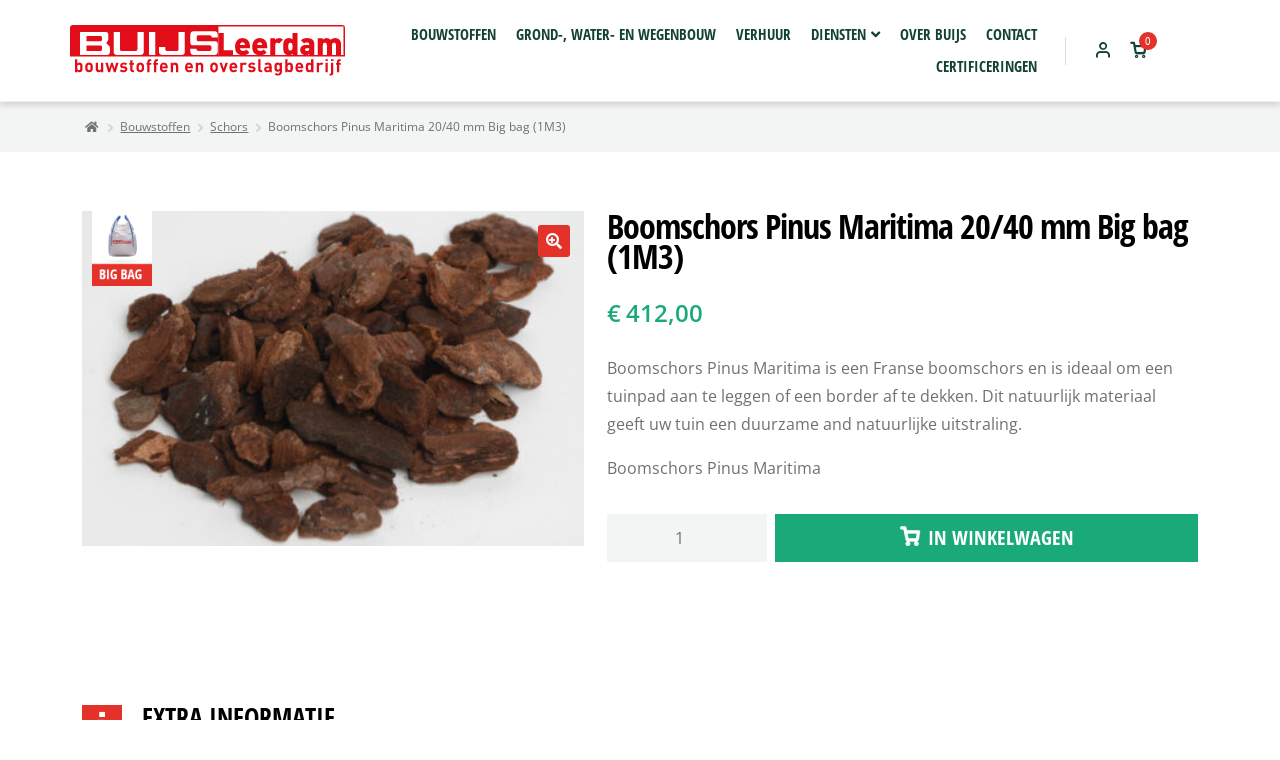

--- FILE ---
content_type: text/html; charset=UTF-8
request_url: https://www.buijsleerdam.nl/bouwstoffen/schors/boomschors-pinus-maritima-20-40-mm-big-bag/
body_size: 16913
content:
<!doctype html>
<html lang="nl-NL">
<head>
    <meta charset="UTF-8">
    <meta name="viewport" content="width=device-width, initial-scale=1">
    <link rel="profile" href="http://gmpg.org/xfn/11">
    <link rel="icon" type="image/png" href="https://www.buijsleerdam.nl/wp-content/themes/buro26-child/assets/img/favicon.ico"/>
    <link rel="pingback" href="">
    <script src="https://www.buijsleerdam.nl/wp-content/themes/buro26-child/js/bootstrap.min.js"></script>
    <script src="https://www.buijsleerdam.nl/wp-content/themes/buro26-child/js/custom.js"></script>

    <meta name='robots' content='index, follow, max-image-preview:large, max-snippet:-1, max-video-preview:-1' />
	<style>img:is([sizes="auto" i], [sizes^="auto," i]) { contain-intrinsic-size: 3000px 1500px }</style>
	
	<!-- This site is optimized with the Yoast SEO plugin v26.3 - https://yoast.com/wordpress/plugins/seo/ -->
	<title>Boomschors Pinus Maritima 20/40 mm Big bag (1M3) - Buijs Leerdam</title>
	<link rel="canonical" href="https://www.buijsleerdam.nl/bouwstoffen/schors/boomschors-pinus-maritima-20-40-mm-big-bag/" />
	<meta property="og:locale" content="nl_NL" />
	<meta property="og:type" content="article" />
	<meta property="og:title" content="Boomschors Pinus Maritima 20/40 mm Big bag (1M3) - Buijs Leerdam" />
	<meta property="og:description" content="Boomschors Pinus Maritima" />
	<meta property="og:url" content="https://www.buijsleerdam.nl/bouwstoffen/schors/boomschors-pinus-maritima-20-40-mm-big-bag/" />
	<meta property="og:site_name" content="Buijs Leerdam" />
	<meta property="article:modified_time" content="2023-03-20T15:28:18+00:00" />
	<meta property="og:image" content="https://www.buijsleerdam.nl/wp-content/uploads/Boomschors-Pinus-Maritima-1-scaled.jpg" />
	<meta property="og:image:width" content="2560" />
	<meta property="og:image:height" content="1707" />
	<meta property="og:image:type" content="image/jpeg" />
	<meta name="twitter:card" content="summary_large_image" />
	<script type="application/ld+json" class="yoast-schema-graph">{"@context":"https://schema.org","@graph":[{"@type":"WebPage","@id":"https://www.buijsleerdam.nl/bouwstoffen/schors/boomschors-pinus-maritima-20-40-mm-big-bag/","url":"https://www.buijsleerdam.nl/bouwstoffen/schors/boomschors-pinus-maritima-20-40-mm-big-bag/","name":"Boomschors Pinus Maritima 20/40 mm Big bag (1M3) - Buijs Leerdam","isPartOf":{"@id":"https://www.buijsleerdam.nl/#website"},"primaryImageOfPage":{"@id":"https://www.buijsleerdam.nl/bouwstoffen/schors/boomschors-pinus-maritima-20-40-mm-big-bag/#primaryimage"},"image":{"@id":"https://www.buijsleerdam.nl/bouwstoffen/schors/boomschors-pinus-maritima-20-40-mm-big-bag/#primaryimage"},"thumbnailUrl":"https://www.buijsleerdam.nl/wp-content/uploads/Boomschors-Pinus-Maritima-1-scaled.jpg","datePublished":"2021-10-29T12:29:42+00:00","dateModified":"2023-03-20T15:28:18+00:00","breadcrumb":{"@id":"https://www.buijsleerdam.nl/bouwstoffen/schors/boomschors-pinus-maritima-20-40-mm-big-bag/#breadcrumb"},"inLanguage":"nl-NL","potentialAction":[{"@type":"ReadAction","target":["https://www.buijsleerdam.nl/bouwstoffen/schors/boomschors-pinus-maritima-20-40-mm-big-bag/"]}]},{"@type":"ImageObject","inLanguage":"nl-NL","@id":"https://www.buijsleerdam.nl/bouwstoffen/schors/boomschors-pinus-maritima-20-40-mm-big-bag/#primaryimage","url":"https://www.buijsleerdam.nl/wp-content/uploads/Boomschors-Pinus-Maritima-1-scaled.jpg","contentUrl":"https://www.buijsleerdam.nl/wp-content/uploads/Boomschors-Pinus-Maritima-1-scaled.jpg","width":2560,"height":1707},{"@type":"BreadcrumbList","@id":"https://www.buijsleerdam.nl/bouwstoffen/schors/boomschors-pinus-maritima-20-40-mm-big-bag/#breadcrumb","itemListElement":[{"@type":"ListItem","position":1,"name":"Home","item":"https://www.buijsleerdam.nl/"},{"@type":"ListItem","position":2,"name":"Winkel","item":"https://www.buijsleerdam.nl/winkel/"},{"@type":"ListItem","position":3,"name":"Boomschors Pinus Maritima 20/40 mm Big bag (1M3)"}]},{"@type":"WebSite","@id":"https://www.buijsleerdam.nl/#website","url":"https://www.buijsleerdam.nl/","name":"Buijs Leerdam","description":"Bouwstoffen en overslagbedrijf","publisher":{"@id":"https://www.buijsleerdam.nl/#organization"},"potentialAction":[{"@type":"SearchAction","target":{"@type":"EntryPoint","urlTemplate":"https://www.buijsleerdam.nl/?s={search_term_string}"},"query-input":{"@type":"PropertyValueSpecification","valueRequired":true,"valueName":"search_term_string"}}],"inLanguage":"nl-NL"},{"@type":"Organization","@id":"https://www.buijsleerdam.nl/#organization","name":"Buijs Leerdam","url":"https://www.buijsleerdam.nl/","logo":{"@type":"ImageObject","inLanguage":"nl-NL","@id":"https://www.buijsleerdam.nl/#/schema/logo/image/","url":"https://www.buijsleerdam.nl/wp-content/uploads/screenshot.310.jpg","contentUrl":"https://www.buijsleerdam.nl/wp-content/uploads/screenshot.310.jpg","width":915,"height":363,"caption":"Buijs Leerdam"},"image":{"@id":"https://www.buijsleerdam.nl/#/schema/logo/image/"},"sameAs":["https://nl.linkedin.com/company/buijs-leerdam-b-v"]}]}</script>
	<!-- / Yoast SEO plugin. -->


<link rel='dns-prefetch' href='//fonts.googleapis.com' />
<link rel="alternate" type="application/rss+xml" title="Buijs Leerdam &raquo; feed" href="https://www.buijsleerdam.nl/feed/" />
<link rel="alternate" type="application/rss+xml" title="Buijs Leerdam &raquo; reacties feed" href="https://www.buijsleerdam.nl/comments/feed/" />
<script>
window._wpemojiSettings = {"baseUrl":"https:\/\/s.w.org\/images\/core\/emoji\/16.0.1\/72x72\/","ext":".png","svgUrl":"https:\/\/s.w.org\/images\/core\/emoji\/16.0.1\/svg\/","svgExt":".svg","source":{"concatemoji":"https:\/\/www.buijsleerdam.nl\/wp-includes\/js\/wp-emoji-release.min.js?ver=6.8.3"}};
/*! This file is auto-generated */
!function(s,n){var o,i,e;function c(e){try{var t={supportTests:e,timestamp:(new Date).valueOf()};sessionStorage.setItem(o,JSON.stringify(t))}catch(e){}}function p(e,t,n){e.clearRect(0,0,e.canvas.width,e.canvas.height),e.fillText(t,0,0);var t=new Uint32Array(e.getImageData(0,0,e.canvas.width,e.canvas.height).data),a=(e.clearRect(0,0,e.canvas.width,e.canvas.height),e.fillText(n,0,0),new Uint32Array(e.getImageData(0,0,e.canvas.width,e.canvas.height).data));return t.every(function(e,t){return e===a[t]})}function u(e,t){e.clearRect(0,0,e.canvas.width,e.canvas.height),e.fillText(t,0,0);for(var n=e.getImageData(16,16,1,1),a=0;a<n.data.length;a++)if(0!==n.data[a])return!1;return!0}function f(e,t,n,a){switch(t){case"flag":return n(e,"\ud83c\udff3\ufe0f\u200d\u26a7\ufe0f","\ud83c\udff3\ufe0f\u200b\u26a7\ufe0f")?!1:!n(e,"\ud83c\udde8\ud83c\uddf6","\ud83c\udde8\u200b\ud83c\uddf6")&&!n(e,"\ud83c\udff4\udb40\udc67\udb40\udc62\udb40\udc65\udb40\udc6e\udb40\udc67\udb40\udc7f","\ud83c\udff4\u200b\udb40\udc67\u200b\udb40\udc62\u200b\udb40\udc65\u200b\udb40\udc6e\u200b\udb40\udc67\u200b\udb40\udc7f");case"emoji":return!a(e,"\ud83e\udedf")}return!1}function g(e,t,n,a){var r="undefined"!=typeof WorkerGlobalScope&&self instanceof WorkerGlobalScope?new OffscreenCanvas(300,150):s.createElement("canvas"),o=r.getContext("2d",{willReadFrequently:!0}),i=(o.textBaseline="top",o.font="600 32px Arial",{});return e.forEach(function(e){i[e]=t(o,e,n,a)}),i}function t(e){var t=s.createElement("script");t.src=e,t.defer=!0,s.head.appendChild(t)}"undefined"!=typeof Promise&&(o="wpEmojiSettingsSupports",i=["flag","emoji"],n.supports={everything:!0,everythingExceptFlag:!0},e=new Promise(function(e){s.addEventListener("DOMContentLoaded",e,{once:!0})}),new Promise(function(t){var n=function(){try{var e=JSON.parse(sessionStorage.getItem(o));if("object"==typeof e&&"number"==typeof e.timestamp&&(new Date).valueOf()<e.timestamp+604800&&"object"==typeof e.supportTests)return e.supportTests}catch(e){}return null}();if(!n){if("undefined"!=typeof Worker&&"undefined"!=typeof OffscreenCanvas&&"undefined"!=typeof URL&&URL.createObjectURL&&"undefined"!=typeof Blob)try{var e="postMessage("+g.toString()+"("+[JSON.stringify(i),f.toString(),p.toString(),u.toString()].join(",")+"));",a=new Blob([e],{type:"text/javascript"}),r=new Worker(URL.createObjectURL(a),{name:"wpTestEmojiSupports"});return void(r.onmessage=function(e){c(n=e.data),r.terminate(),t(n)})}catch(e){}c(n=g(i,f,p,u))}t(n)}).then(function(e){for(var t in e)n.supports[t]=e[t],n.supports.everything=n.supports.everything&&n.supports[t],"flag"!==t&&(n.supports.everythingExceptFlag=n.supports.everythingExceptFlag&&n.supports[t]);n.supports.everythingExceptFlag=n.supports.everythingExceptFlag&&!n.supports.flag,n.DOMReady=!1,n.readyCallback=function(){n.DOMReady=!0}}).then(function(){return e}).then(function(){var e;n.supports.everything||(n.readyCallback(),(e=n.source||{}).concatemoji?t(e.concatemoji):e.wpemoji&&e.twemoji&&(t(e.twemoji),t(e.wpemoji)))}))}((window,document),window._wpemojiSettings);
</script>
<link rel='stylesheet' id='addify_csp_front_css-css' href='https://www.buijsleerdam.nl/wp-content/plugins/role-based-pricing-for-woocommerce//assets/css/addify_csp_front_css.css?ver=1.0' media='all' />
<style id='wp-emoji-styles-inline-css'>

	img.wp-smiley, img.emoji {
		display: inline !important;
		border: none !important;
		box-shadow: none !important;
		height: 1em !important;
		width: 1em !important;
		margin: 0 0.07em !important;
		vertical-align: -0.1em !important;
		background: none !important;
		padding: 0 !important;
	}
</style>
<link rel='stylesheet' id='wp-block-library-css' href='https://www.buijsleerdam.nl/wp-includes/css/dist/block-library/style.min.css?ver=6.8.3' media='all' />
<style id='wp-block-library-theme-inline-css'>
.wp-block-audio :where(figcaption){color:#555;font-size:13px;text-align:center}.is-dark-theme .wp-block-audio :where(figcaption){color:#ffffffa6}.wp-block-audio{margin:0 0 1em}.wp-block-code{border:1px solid #ccc;border-radius:4px;font-family:Menlo,Consolas,monaco,monospace;padding:.8em 1em}.wp-block-embed :where(figcaption){color:#555;font-size:13px;text-align:center}.is-dark-theme .wp-block-embed :where(figcaption){color:#ffffffa6}.wp-block-embed{margin:0 0 1em}.blocks-gallery-caption{color:#555;font-size:13px;text-align:center}.is-dark-theme .blocks-gallery-caption{color:#ffffffa6}:root :where(.wp-block-image figcaption){color:#555;font-size:13px;text-align:center}.is-dark-theme :root :where(.wp-block-image figcaption){color:#ffffffa6}.wp-block-image{margin:0 0 1em}.wp-block-pullquote{border-bottom:4px solid;border-top:4px solid;color:currentColor;margin-bottom:1.75em}.wp-block-pullquote cite,.wp-block-pullquote footer,.wp-block-pullquote__citation{color:currentColor;font-size:.8125em;font-style:normal;text-transform:uppercase}.wp-block-quote{border-left:.25em solid;margin:0 0 1.75em;padding-left:1em}.wp-block-quote cite,.wp-block-quote footer{color:currentColor;font-size:.8125em;font-style:normal;position:relative}.wp-block-quote:where(.has-text-align-right){border-left:none;border-right:.25em solid;padding-left:0;padding-right:1em}.wp-block-quote:where(.has-text-align-center){border:none;padding-left:0}.wp-block-quote.is-large,.wp-block-quote.is-style-large,.wp-block-quote:where(.is-style-plain){border:none}.wp-block-search .wp-block-search__label{font-weight:700}.wp-block-search__button{border:1px solid #ccc;padding:.375em .625em}:where(.wp-block-group.has-background){padding:1.25em 2.375em}.wp-block-separator.has-css-opacity{opacity:.4}.wp-block-separator{border:none;border-bottom:2px solid;margin-left:auto;margin-right:auto}.wp-block-separator.has-alpha-channel-opacity{opacity:1}.wp-block-separator:not(.is-style-wide):not(.is-style-dots){width:100px}.wp-block-separator.has-background:not(.is-style-dots){border-bottom:none;height:1px}.wp-block-separator.has-background:not(.is-style-wide):not(.is-style-dots){height:2px}.wp-block-table{margin:0 0 1em}.wp-block-table td,.wp-block-table th{word-break:normal}.wp-block-table :where(figcaption){color:#555;font-size:13px;text-align:center}.is-dark-theme .wp-block-table :where(figcaption){color:#ffffffa6}.wp-block-video :where(figcaption){color:#555;font-size:13px;text-align:center}.is-dark-theme .wp-block-video :where(figcaption){color:#ffffffa6}.wp-block-video{margin:0 0 1em}:root :where(.wp-block-template-part.has-background){margin-bottom:0;margin-top:0;padding:1.25em 2.375em}
</style>
<style id='classic-theme-styles-inline-css'>
/*! This file is auto-generated */
.wp-block-button__link{color:#fff;background-color:#32373c;border-radius:9999px;box-shadow:none;text-decoration:none;padding:calc(.667em + 2px) calc(1.333em + 2px);font-size:1.125em}.wp-block-file__button{background:#32373c;color:#fff;text-decoration:none}
</style>
<link rel='stylesheet' id='storefront-gutenberg-blocks-css' href='https://www.buijsleerdam.nl/wp-content/themes/storefront/assets/css/base/gutenberg-blocks.css?ver=4.6.1' media='all' />
<style id='storefront-gutenberg-blocks-inline-css'>

				.wp-block-button__link:not(.has-text-color) {
					color: #333333;
				}

				.wp-block-button__link:not(.has-text-color):hover,
				.wp-block-button__link:not(.has-text-color):focus,
				.wp-block-button__link:not(.has-text-color):active {
					color: #333333;
				}

				.wp-block-button__link:not(.has-background) {
					background-color: #eeeeee;
				}

				.wp-block-button__link:not(.has-background):hover,
				.wp-block-button__link:not(.has-background):focus,
				.wp-block-button__link:not(.has-background):active {
					border-color: #d5d5d5;
					background-color: #d5d5d5;
				}

				.wc-block-grid__products .wc-block-grid__product .wp-block-button__link {
					background-color: #eeeeee;
					border-color: #eeeeee;
					color: #333333;
				}

				.wp-block-quote footer,
				.wp-block-quote cite,
				.wp-block-quote__citation {
					color: #6d6d6d;
				}

				.wp-block-pullquote cite,
				.wp-block-pullquote footer,
				.wp-block-pullquote__citation {
					color: #6d6d6d;
				}

				.wp-block-image figcaption {
					color: #6d6d6d;
				}

				.wp-block-separator.is-style-dots::before {
					color: #333333;
				}

				.wp-block-file a.wp-block-file__button {
					color: #333333;
					background-color: #eeeeee;
					border-color: #eeeeee;
				}

				.wp-block-file a.wp-block-file__button:hover,
				.wp-block-file a.wp-block-file__button:focus,
				.wp-block-file a.wp-block-file__button:active {
					color: #333333;
					background-color: #d5d5d5;
				}

				.wp-block-code,
				.wp-block-preformatted pre {
					color: #6d6d6d;
				}

				.wp-block-table:not( .has-background ):not( .is-style-stripes ) tbody tr:nth-child(2n) td {
					background-color: #fdfdfd;
				}

				.wp-block-cover .wp-block-cover__inner-container h1:not(.has-text-color),
				.wp-block-cover .wp-block-cover__inner-container h2:not(.has-text-color),
				.wp-block-cover .wp-block-cover__inner-container h3:not(.has-text-color),
				.wp-block-cover .wp-block-cover__inner-container h4:not(.has-text-color),
				.wp-block-cover .wp-block-cover__inner-container h5:not(.has-text-color),
				.wp-block-cover .wp-block-cover__inner-container h6:not(.has-text-color) {
					color: #000000;
				}

				.wc-block-components-price-slider__range-input-progress,
				.rtl .wc-block-components-price-slider__range-input-progress {
					--range-color: #7f54b3;
				}

				/* Target only IE11 */
				@media all and (-ms-high-contrast: none), (-ms-high-contrast: active) {
					.wc-block-components-price-slider__range-input-progress {
						background: #7f54b3;
					}
				}

				.wc-block-components-button:not(.is-link) {
					background-color: #333333;
					color: #ffffff;
				}

				.wc-block-components-button:not(.is-link):hover,
				.wc-block-components-button:not(.is-link):focus,
				.wc-block-components-button:not(.is-link):active {
					background-color: #1a1a1a;
					color: #ffffff;
				}

				.wc-block-components-button:not(.is-link):disabled {
					background-color: #333333;
					color: #ffffff;
				}

				.wc-block-cart__submit-container {
					background-color: #ffffff;
				}

				.wc-block-cart__submit-container::before {
					color: rgba(220,220,220,0.5);
				}

				.wc-block-components-order-summary-item__quantity {
					background-color: #ffffff;
					border-color: #6d6d6d;
					box-shadow: 0 0 0 2px #ffffff;
					color: #6d6d6d;
				}
			
</style>
<style id='global-styles-inline-css'>
:root{--wp--preset--aspect-ratio--square: 1;--wp--preset--aspect-ratio--4-3: 4/3;--wp--preset--aspect-ratio--3-4: 3/4;--wp--preset--aspect-ratio--3-2: 3/2;--wp--preset--aspect-ratio--2-3: 2/3;--wp--preset--aspect-ratio--16-9: 16/9;--wp--preset--aspect-ratio--9-16: 9/16;--wp--preset--color--black: #000000;--wp--preset--color--cyan-bluish-gray: #abb8c3;--wp--preset--color--white: #ffffff;--wp--preset--color--pale-pink: #f78da7;--wp--preset--color--vivid-red: #cf2e2e;--wp--preset--color--luminous-vivid-orange: #ff6900;--wp--preset--color--luminous-vivid-amber: #fcb900;--wp--preset--color--light-green-cyan: #7bdcb5;--wp--preset--color--vivid-green-cyan: #00d084;--wp--preset--color--pale-cyan-blue: #8ed1fc;--wp--preset--color--vivid-cyan-blue: #0693e3;--wp--preset--color--vivid-purple: #9b51e0;--wp--preset--gradient--vivid-cyan-blue-to-vivid-purple: linear-gradient(135deg,rgba(6,147,227,1) 0%,rgb(155,81,224) 100%);--wp--preset--gradient--light-green-cyan-to-vivid-green-cyan: linear-gradient(135deg,rgb(122,220,180) 0%,rgb(0,208,130) 100%);--wp--preset--gradient--luminous-vivid-amber-to-luminous-vivid-orange: linear-gradient(135deg,rgba(252,185,0,1) 0%,rgba(255,105,0,1) 100%);--wp--preset--gradient--luminous-vivid-orange-to-vivid-red: linear-gradient(135deg,rgba(255,105,0,1) 0%,rgb(207,46,46) 100%);--wp--preset--gradient--very-light-gray-to-cyan-bluish-gray: linear-gradient(135deg,rgb(238,238,238) 0%,rgb(169,184,195) 100%);--wp--preset--gradient--cool-to-warm-spectrum: linear-gradient(135deg,rgb(74,234,220) 0%,rgb(151,120,209) 20%,rgb(207,42,186) 40%,rgb(238,44,130) 60%,rgb(251,105,98) 80%,rgb(254,248,76) 100%);--wp--preset--gradient--blush-light-purple: linear-gradient(135deg,rgb(255,206,236) 0%,rgb(152,150,240) 100%);--wp--preset--gradient--blush-bordeaux: linear-gradient(135deg,rgb(254,205,165) 0%,rgb(254,45,45) 50%,rgb(107,0,62) 100%);--wp--preset--gradient--luminous-dusk: linear-gradient(135deg,rgb(255,203,112) 0%,rgb(199,81,192) 50%,rgb(65,88,208) 100%);--wp--preset--gradient--pale-ocean: linear-gradient(135deg,rgb(255,245,203) 0%,rgb(182,227,212) 50%,rgb(51,167,181) 100%);--wp--preset--gradient--electric-grass: linear-gradient(135deg,rgb(202,248,128) 0%,rgb(113,206,126) 100%);--wp--preset--gradient--midnight: linear-gradient(135deg,rgb(2,3,129) 0%,rgb(40,116,252) 100%);--wp--preset--font-size--small: 14px;--wp--preset--font-size--medium: 23px;--wp--preset--font-size--large: 26px;--wp--preset--font-size--x-large: 42px;--wp--preset--font-size--normal: 16px;--wp--preset--font-size--huge: 37px;--wp--preset--spacing--20: 0.44rem;--wp--preset--spacing--30: 0.67rem;--wp--preset--spacing--40: 1rem;--wp--preset--spacing--50: 1.5rem;--wp--preset--spacing--60: 2.25rem;--wp--preset--spacing--70: 3.38rem;--wp--preset--spacing--80: 5.06rem;--wp--preset--shadow--natural: 6px 6px 9px rgba(0, 0, 0, 0.2);--wp--preset--shadow--deep: 12px 12px 50px rgba(0, 0, 0, 0.4);--wp--preset--shadow--sharp: 6px 6px 0px rgba(0, 0, 0, 0.2);--wp--preset--shadow--outlined: 6px 6px 0px -3px rgba(255, 255, 255, 1), 6px 6px rgba(0, 0, 0, 1);--wp--preset--shadow--crisp: 6px 6px 0px rgba(0, 0, 0, 1);}:root :where(.is-layout-flow) > :first-child{margin-block-start: 0;}:root :where(.is-layout-flow) > :last-child{margin-block-end: 0;}:root :where(.is-layout-flow) > *{margin-block-start: 24px;margin-block-end: 0;}:root :where(.is-layout-constrained) > :first-child{margin-block-start: 0;}:root :where(.is-layout-constrained) > :last-child{margin-block-end: 0;}:root :where(.is-layout-constrained) > *{margin-block-start: 24px;margin-block-end: 0;}:root :where(.is-layout-flex){gap: 24px;}:root :where(.is-layout-grid){gap: 24px;}body .is-layout-flex{display: flex;}.is-layout-flex{flex-wrap: wrap;align-items: center;}.is-layout-flex > :is(*, div){margin: 0;}body .is-layout-grid{display: grid;}.is-layout-grid > :is(*, div){margin: 0;}.has-black-color{color: var(--wp--preset--color--black) !important;}.has-cyan-bluish-gray-color{color: var(--wp--preset--color--cyan-bluish-gray) !important;}.has-white-color{color: var(--wp--preset--color--white) !important;}.has-pale-pink-color{color: var(--wp--preset--color--pale-pink) !important;}.has-vivid-red-color{color: var(--wp--preset--color--vivid-red) !important;}.has-luminous-vivid-orange-color{color: var(--wp--preset--color--luminous-vivid-orange) !important;}.has-luminous-vivid-amber-color{color: var(--wp--preset--color--luminous-vivid-amber) !important;}.has-light-green-cyan-color{color: var(--wp--preset--color--light-green-cyan) !important;}.has-vivid-green-cyan-color{color: var(--wp--preset--color--vivid-green-cyan) !important;}.has-pale-cyan-blue-color{color: var(--wp--preset--color--pale-cyan-blue) !important;}.has-vivid-cyan-blue-color{color: var(--wp--preset--color--vivid-cyan-blue) !important;}.has-vivid-purple-color{color: var(--wp--preset--color--vivid-purple) !important;}.has-black-background-color{background-color: var(--wp--preset--color--black) !important;}.has-cyan-bluish-gray-background-color{background-color: var(--wp--preset--color--cyan-bluish-gray) !important;}.has-white-background-color{background-color: var(--wp--preset--color--white) !important;}.has-pale-pink-background-color{background-color: var(--wp--preset--color--pale-pink) !important;}.has-vivid-red-background-color{background-color: var(--wp--preset--color--vivid-red) !important;}.has-luminous-vivid-orange-background-color{background-color: var(--wp--preset--color--luminous-vivid-orange) !important;}.has-luminous-vivid-amber-background-color{background-color: var(--wp--preset--color--luminous-vivid-amber) !important;}.has-light-green-cyan-background-color{background-color: var(--wp--preset--color--light-green-cyan) !important;}.has-vivid-green-cyan-background-color{background-color: var(--wp--preset--color--vivid-green-cyan) !important;}.has-pale-cyan-blue-background-color{background-color: var(--wp--preset--color--pale-cyan-blue) !important;}.has-vivid-cyan-blue-background-color{background-color: var(--wp--preset--color--vivid-cyan-blue) !important;}.has-vivid-purple-background-color{background-color: var(--wp--preset--color--vivid-purple) !important;}.has-black-border-color{border-color: var(--wp--preset--color--black) !important;}.has-cyan-bluish-gray-border-color{border-color: var(--wp--preset--color--cyan-bluish-gray) !important;}.has-white-border-color{border-color: var(--wp--preset--color--white) !important;}.has-pale-pink-border-color{border-color: var(--wp--preset--color--pale-pink) !important;}.has-vivid-red-border-color{border-color: var(--wp--preset--color--vivid-red) !important;}.has-luminous-vivid-orange-border-color{border-color: var(--wp--preset--color--luminous-vivid-orange) !important;}.has-luminous-vivid-amber-border-color{border-color: var(--wp--preset--color--luminous-vivid-amber) !important;}.has-light-green-cyan-border-color{border-color: var(--wp--preset--color--light-green-cyan) !important;}.has-vivid-green-cyan-border-color{border-color: var(--wp--preset--color--vivid-green-cyan) !important;}.has-pale-cyan-blue-border-color{border-color: var(--wp--preset--color--pale-cyan-blue) !important;}.has-vivid-cyan-blue-border-color{border-color: var(--wp--preset--color--vivid-cyan-blue) !important;}.has-vivid-purple-border-color{border-color: var(--wp--preset--color--vivid-purple) !important;}.has-vivid-cyan-blue-to-vivid-purple-gradient-background{background: var(--wp--preset--gradient--vivid-cyan-blue-to-vivid-purple) !important;}.has-light-green-cyan-to-vivid-green-cyan-gradient-background{background: var(--wp--preset--gradient--light-green-cyan-to-vivid-green-cyan) !important;}.has-luminous-vivid-amber-to-luminous-vivid-orange-gradient-background{background: var(--wp--preset--gradient--luminous-vivid-amber-to-luminous-vivid-orange) !important;}.has-luminous-vivid-orange-to-vivid-red-gradient-background{background: var(--wp--preset--gradient--luminous-vivid-orange-to-vivid-red) !important;}.has-very-light-gray-to-cyan-bluish-gray-gradient-background{background: var(--wp--preset--gradient--very-light-gray-to-cyan-bluish-gray) !important;}.has-cool-to-warm-spectrum-gradient-background{background: var(--wp--preset--gradient--cool-to-warm-spectrum) !important;}.has-blush-light-purple-gradient-background{background: var(--wp--preset--gradient--blush-light-purple) !important;}.has-blush-bordeaux-gradient-background{background: var(--wp--preset--gradient--blush-bordeaux) !important;}.has-luminous-dusk-gradient-background{background: var(--wp--preset--gradient--luminous-dusk) !important;}.has-pale-ocean-gradient-background{background: var(--wp--preset--gradient--pale-ocean) !important;}.has-electric-grass-gradient-background{background: var(--wp--preset--gradient--electric-grass) !important;}.has-midnight-gradient-background{background: var(--wp--preset--gradient--midnight) !important;}.has-small-font-size{font-size: var(--wp--preset--font-size--small) !important;}.has-medium-font-size{font-size: var(--wp--preset--font-size--medium) !important;}.has-large-font-size{font-size: var(--wp--preset--font-size--large) !important;}.has-x-large-font-size{font-size: var(--wp--preset--font-size--x-large) !important;}
:root :where(.wp-block-pullquote){font-size: 1.5em;line-height: 1.6;}
</style>
<link rel='stylesheet' id='photoswipe-css' href='https://www.buijsleerdam.nl/wp-content/plugins/woocommerce/assets/css/photoswipe/photoswipe.min.css?ver=10.3.5' media='all' />
<link rel='stylesheet' id='photoswipe-default-skin-css' href='https://www.buijsleerdam.nl/wp-content/plugins/woocommerce/assets/css/photoswipe/default-skin/default-skin.min.css?ver=10.3.5' media='all' />
<style id='woocommerce-inline-inline-css'>
.woocommerce form .form-row .required { visibility: visible; }
</style>
<link rel='stylesheet' id='wcrp-rental-products-public-css' href='https://www.buijsleerdam.nl/wp-content/plugins/wcrp-rental-products/assets/css/public.min.css?ver=6.3.4' media='all' />
<link rel='stylesheet' id='brands-styles-css' href='https://www.buijsleerdam.nl/wp-content/plugins/woocommerce/assets/css/brands.css?ver=10.3.5' media='all' />
<link rel='stylesheet' id='storefront-style-css' href='https://www.buijsleerdam.nl/wp-content/themes/storefront/style.css?ver=4.6.1' media='all' />
<style id='storefront-style-inline-css'>

			.main-navigation ul li a,
			.site-title a,
			ul.menu li a,
			.site-branding h1 a,
			button.menu-toggle,
			button.menu-toggle:hover,
			.handheld-navigation .dropdown-toggle {
				color: #333333;
			}

			button.menu-toggle,
			button.menu-toggle:hover {
				border-color: #333333;
			}

			.main-navigation ul li a:hover,
			.main-navigation ul li:hover > a,
			.site-title a:hover,
			.site-header ul.menu li.current-menu-item > a {
				color: #747474;
			}

			table:not( .has-background ) th {
				background-color: #f8f8f8;
			}

			table:not( .has-background ) tbody td {
				background-color: #fdfdfd;
			}

			table:not( .has-background ) tbody tr:nth-child(2n) td,
			fieldset,
			fieldset legend {
				background-color: #fbfbfb;
			}

			.site-header,
			.secondary-navigation ul ul,
			.main-navigation ul.menu > li.menu-item-has-children:after,
			.secondary-navigation ul.menu ul,
			.storefront-handheld-footer-bar,
			.storefront-handheld-footer-bar ul li > a,
			.storefront-handheld-footer-bar ul li.search .site-search,
			button.menu-toggle,
			button.menu-toggle:hover {
				background-color: #ffffff;
			}

			p.site-description,
			.site-header,
			.storefront-handheld-footer-bar {
				color: #404040;
			}

			button.menu-toggle:after,
			button.menu-toggle:before,
			button.menu-toggle span:before {
				background-color: #333333;
			}

			h1, h2, h3, h4, h5, h6, .wc-block-grid__product-title {
				color: #333333;
			}

			.widget h1 {
				border-bottom-color: #333333;
			}

			body,
			.secondary-navigation a {
				color: #6d6d6d;
			}

			.widget-area .widget a,
			.hentry .entry-header .posted-on a,
			.hentry .entry-header .post-author a,
			.hentry .entry-header .post-comments a,
			.hentry .entry-header .byline a {
				color: #727272;
			}

			a {
				color: #7f54b3;
			}

			a:focus,
			button:focus,
			.button.alt:focus,
			input:focus,
			textarea:focus,
			input[type="button"]:focus,
			input[type="reset"]:focus,
			input[type="submit"]:focus,
			input[type="email"]:focus,
			input[type="tel"]:focus,
			input[type="url"]:focus,
			input[type="password"]:focus,
			input[type="search"]:focus {
				outline-color: #7f54b3;
			}

			button, input[type="button"], input[type="reset"], input[type="submit"], .button, .widget a.button {
				background-color: #eeeeee;
				border-color: #eeeeee;
				color: #333333;
			}

			button:hover, input[type="button"]:hover, input[type="reset"]:hover, input[type="submit"]:hover, .button:hover, .widget a.button:hover {
				background-color: #d5d5d5;
				border-color: #d5d5d5;
				color: #333333;
			}

			button.alt, input[type="button"].alt, input[type="reset"].alt, input[type="submit"].alt, .button.alt, .widget-area .widget a.button.alt {
				background-color: #333333;
				border-color: #333333;
				color: #ffffff;
			}

			button.alt:hover, input[type="button"].alt:hover, input[type="reset"].alt:hover, input[type="submit"].alt:hover, .button.alt:hover, .widget-area .widget a.button.alt:hover {
				background-color: #1a1a1a;
				border-color: #1a1a1a;
				color: #ffffff;
			}

			.pagination .page-numbers li .page-numbers.current {
				background-color: #e6e6e6;
				color: #636363;
			}

			#comments .comment-list .comment-content .comment-text {
				background-color: #f8f8f8;
			}

			.site-footer {
				background-color: #f0f0f0;
				color: #6d6d6d;
			}

			.site-footer a:not(.button):not(.components-button) {
				color: #333333;
			}

			.site-footer .storefront-handheld-footer-bar a:not(.button):not(.components-button) {
				color: #333333;
			}

			.site-footer h1, .site-footer h2, .site-footer h3, .site-footer h4, .site-footer h5, .site-footer h6, .site-footer .widget .widget-title, .site-footer .widget .widgettitle {
				color: #333333;
			}

			.page-template-template-homepage.has-post-thumbnail .type-page.has-post-thumbnail .entry-title {
				color: #000000;
			}

			.page-template-template-homepage.has-post-thumbnail .type-page.has-post-thumbnail .entry-content {
				color: #000000;
			}

			@media screen and ( min-width: 768px ) {
				.secondary-navigation ul.menu a:hover {
					color: #595959;
				}

				.secondary-navigation ul.menu a {
					color: #404040;
				}

				.main-navigation ul.menu ul.sub-menu,
				.main-navigation ul.nav-menu ul.children {
					background-color: #f0f0f0;
				}

				.site-header {
					border-bottom-color: #f0f0f0;
				}
			}
</style>
<link rel='stylesheet' id='storefront-icons-css' href='https://www.buijsleerdam.nl/wp-content/themes/storefront/assets/css/base/icons.css?ver=4.6.1' media='all' />
<link rel='stylesheet' id='storefront-fonts-css' href='https://fonts.googleapis.com/css?family=Source+Sans+Pro%3A400%2C300%2C300italic%2C400italic%2C600%2C700%2C900&#038;subset=latin%2Clatin-ext&#038;ver=4.6.1' media='all' />
<link rel='stylesheet' id='mollie-applepaydirect-css' href='https://www.buijsleerdam.nl/wp-content/plugins/mollie-payments-for-woocommerce/public/css/mollie-applepaydirect.min.css?ver=1763137100' media='screen' />
<link rel='stylesheet' id='storefront-woocommerce-style-css' href='https://www.buijsleerdam.nl/wp-content/themes/storefront/assets/css/woocommerce/woocommerce.css?ver=4.6.1' media='all' />
<style id='storefront-woocommerce-style-inline-css'>
@font-face {
				font-family: star;
				src: url(https://www.buijsleerdam.nl/wp-content/plugins/woocommerce/assets/fonts/star.eot);
				src:
					url(https://www.buijsleerdam.nl/wp-content/plugins/woocommerce/assets/fonts/star.eot?#iefix) format("embedded-opentype"),
					url(https://www.buijsleerdam.nl/wp-content/plugins/woocommerce/assets/fonts/star.woff) format("woff"),
					url(https://www.buijsleerdam.nl/wp-content/plugins/woocommerce/assets/fonts/star.ttf) format("truetype"),
					url(https://www.buijsleerdam.nl/wp-content/plugins/woocommerce/assets/fonts/star.svg#star) format("svg");
				font-weight: 400;
				font-style: normal;
			}
			@font-face {
				font-family: WooCommerce;
				src: url(https://www.buijsleerdam.nl/wp-content/plugins/woocommerce/assets/fonts/WooCommerce.eot);
				src:
					url(https://www.buijsleerdam.nl/wp-content/plugins/woocommerce/assets/fonts/WooCommerce.eot?#iefix) format("embedded-opentype"),
					url(https://www.buijsleerdam.nl/wp-content/plugins/woocommerce/assets/fonts/WooCommerce.woff) format("woff"),
					url(https://www.buijsleerdam.nl/wp-content/plugins/woocommerce/assets/fonts/WooCommerce.ttf) format("truetype"),
					url(https://www.buijsleerdam.nl/wp-content/plugins/woocommerce/assets/fonts/WooCommerce.svg#WooCommerce) format("svg");
				font-weight: 400;
				font-style: normal;
			}

			a.cart-contents,
			.site-header-cart .widget_shopping_cart a {
				color: #333333;
			}

			a.cart-contents:hover,
			.site-header-cart .widget_shopping_cart a:hover,
			.site-header-cart:hover > li > a {
				color: #747474;
			}

			table.cart td.product-remove,
			table.cart td.actions {
				border-top-color: #ffffff;
			}

			.storefront-handheld-footer-bar ul li.cart .count {
				background-color: #333333;
				color: #ffffff;
				border-color: #ffffff;
			}

			.woocommerce-tabs ul.tabs li.active a,
			ul.products li.product .price,
			.onsale,
			.wc-block-grid__product-onsale,
			.widget_search form:before,
			.widget_product_search form:before {
				color: #6d6d6d;
			}

			.woocommerce-breadcrumb a,
			a.woocommerce-review-link,
			.product_meta a {
				color: #727272;
			}

			.wc-block-grid__product-onsale,
			.onsale {
				border-color: #6d6d6d;
			}

			.star-rating span:before,
			.quantity .plus, .quantity .minus,
			p.stars a:hover:after,
			p.stars a:after,
			.star-rating span:before,
			#payment .payment_methods li input[type=radio]:first-child:checked+label:before {
				color: #7f54b3;
			}

			.widget_price_filter .ui-slider .ui-slider-range,
			.widget_price_filter .ui-slider .ui-slider-handle {
				background-color: #7f54b3;
			}

			.order_details {
				background-color: #f8f8f8;
			}

			.order_details > li {
				border-bottom: 1px dotted #e3e3e3;
			}

			.order_details:before,
			.order_details:after {
				background: -webkit-linear-gradient(transparent 0,transparent 0),-webkit-linear-gradient(135deg,#f8f8f8 33.33%,transparent 33.33%),-webkit-linear-gradient(45deg,#f8f8f8 33.33%,transparent 33.33%)
			}

			#order_review {
				background-color: #ffffff;
			}

			#payment .payment_methods > li .payment_box,
			#payment .place-order {
				background-color: #fafafa;
			}

			#payment .payment_methods > li:not(.woocommerce-notice) {
				background-color: #f5f5f5;
			}

			#payment .payment_methods > li:not(.woocommerce-notice):hover {
				background-color: #f0f0f0;
			}

			.woocommerce-pagination .page-numbers li .page-numbers.current {
				background-color: #e6e6e6;
				color: #636363;
			}

			.wc-block-grid__product-onsale,
			.onsale,
			.woocommerce-pagination .page-numbers li .page-numbers:not(.current) {
				color: #6d6d6d;
			}

			p.stars a:before,
			p.stars a:hover~a:before,
			p.stars.selected a.active~a:before {
				color: #6d6d6d;
			}

			p.stars.selected a.active:before,
			p.stars:hover a:before,
			p.stars.selected a:not(.active):before,
			p.stars.selected a.active:before {
				color: #7f54b3;
			}

			.single-product div.product .woocommerce-product-gallery .woocommerce-product-gallery__trigger {
				background-color: #eeeeee;
				color: #333333;
			}

			.single-product div.product .woocommerce-product-gallery .woocommerce-product-gallery__trigger:hover {
				background-color: #d5d5d5;
				border-color: #d5d5d5;
				color: #333333;
			}

			.button.added_to_cart:focus,
			.button.wc-forward:focus {
				outline-color: #7f54b3;
			}

			.added_to_cart,
			.site-header-cart .widget_shopping_cart a.button,
			.wc-block-grid__products .wc-block-grid__product .wp-block-button__link {
				background-color: #eeeeee;
				border-color: #eeeeee;
				color: #333333;
			}

			.added_to_cart:hover,
			.site-header-cart .widget_shopping_cart a.button:hover,
			.wc-block-grid__products .wc-block-grid__product .wp-block-button__link:hover {
				background-color: #d5d5d5;
				border-color: #d5d5d5;
				color: #333333;
			}

			.added_to_cart.alt, .added_to_cart, .widget a.button.checkout {
				background-color: #333333;
				border-color: #333333;
				color: #ffffff;
			}

			.added_to_cart.alt:hover, .added_to_cart:hover, .widget a.button.checkout:hover {
				background-color: #1a1a1a;
				border-color: #1a1a1a;
				color: #ffffff;
			}

			.button.loading {
				color: #eeeeee;
			}

			.button.loading:hover {
				background-color: #eeeeee;
			}

			.button.loading:after {
				color: #333333;
			}

			@media screen and ( min-width: 768px ) {
				.site-header-cart .widget_shopping_cart,
				.site-header .product_list_widget li .quantity {
					color: #404040;
				}

				.site-header-cart .widget_shopping_cart .buttons,
				.site-header-cart .widget_shopping_cart .total {
					background-color: #f5f5f5;
				}

				.site-header-cart .widget_shopping_cart {
					background-color: #f0f0f0;
				}
			}
				.storefront-product-pagination a {
					color: #6d6d6d;
					background-color: #ffffff;
				}
				.storefront-sticky-add-to-cart {
					color: #6d6d6d;
					background-color: #ffffff;
				}

				.storefront-sticky-add-to-cart a:not(.button) {
					color: #333333;
				}
</style>
<link rel='stylesheet' id='storefront-child-style-css' href='https://www.buijsleerdam.nl/wp-content/themes/buro26-child/style.css?ver=1.0' media='all' />
<link rel='stylesheet' id='storefront-woocommerce-brands-style-css' href='https://www.buijsleerdam.nl/wp-content/themes/storefront/assets/css/woocommerce/extensions/brands.css?ver=4.6.1' media='all' />
<script src="https://www.buijsleerdam.nl/wp-includes/js/jquery/jquery.min.js?ver=3.7.1" id="jquery-core-js"></script>
<script src="https://www.buijsleerdam.nl/wp-includes/js/jquery/jquery-migrate.min.js?ver=3.4.1" id="jquery-migrate-js"></script>
<script src="https://www.buijsleerdam.nl/wp-content/plugins/role-based-pricing-for-woocommerce/assets/js/addify_csp_front_js.js?ver=1.0" id="af_csp_front_js-js"></script>
<script id="my-ajax-script-js-extra">
var myAjaxObject = {"ajaxUrl":"https:\/\/www.buijsleerdam.nl\/wp-admin\/admin-ajax.php","nonce":"134caae20e"};
</script>
<script src="https://www.buijsleerdam.nl/wp-content/plugins/role-based-pricing-for-woocommerce/includes/../assets/js/addify_csp_front_js.js?ver=1.0.0" id="my-ajax-script-js"></script>
<script src="https://www.buijsleerdam.nl/wp-content/plugins/woocommerce/assets/js/jquery-blockui/jquery.blockUI.min.js?ver=2.7.0-wc.10.3.5" id="wc-jquery-blockui-js" defer data-wp-strategy="defer"></script>
<script id="wc-add-to-cart-js-extra">
var wc_add_to_cart_params = {"ajax_url":"\/wp-admin\/admin-ajax.php","wc_ajax_url":"\/?wc-ajax=%%endpoint%%","i18n_view_cart":"Bekijk winkelwagen","cart_url":"https:\/\/www.buijsleerdam.nl\/winkelwagen\/","is_cart":"","cart_redirect_after_add":"no"};
</script>
<script src="https://www.buijsleerdam.nl/wp-content/plugins/woocommerce/assets/js/frontend/add-to-cart.min.js?ver=10.3.5" id="wc-add-to-cart-js" defer data-wp-strategy="defer"></script>
<script src="https://www.buijsleerdam.nl/wp-content/plugins/woocommerce/assets/js/zoom/jquery.zoom.min.js?ver=1.7.21-wc.10.3.5" id="wc-zoom-js" defer data-wp-strategy="defer"></script>
<script src="https://www.buijsleerdam.nl/wp-content/plugins/woocommerce/assets/js/flexslider/jquery.flexslider.min.js?ver=2.7.2-wc.10.3.5" id="wc-flexslider-js" defer data-wp-strategy="defer"></script>
<script src="https://www.buijsleerdam.nl/wp-content/plugins/woocommerce/assets/js/photoswipe/photoswipe.min.js?ver=4.1.1-wc.10.3.5" id="wc-photoswipe-js" defer data-wp-strategy="defer"></script>
<script src="https://www.buijsleerdam.nl/wp-content/plugins/woocommerce/assets/js/photoswipe/photoswipe-ui-default.min.js?ver=4.1.1-wc.10.3.5" id="wc-photoswipe-ui-default-js" defer data-wp-strategy="defer"></script>
<script id="wc-single-product-js-extra">
var wc_single_product_params = {"i18n_required_rating_text":"Selecteer een waardering","i18n_rating_options":["1 van de 5 sterren","2 van de 5 sterren","3 van de 5 sterren","4 van de 5 sterren","5 van de 5 sterren"],"i18n_product_gallery_trigger_text":"Afbeeldinggalerij in volledig scherm bekijken","review_rating_required":"yes","flexslider":{"rtl":false,"animation":"slide","smoothHeight":true,"directionNav":false,"controlNav":"thumbnails","slideshow":false,"animationSpeed":500,"animationLoop":false,"allowOneSlide":false},"zoom_enabled":"1","zoom_options":[],"photoswipe_enabled":"1","photoswipe_options":{"shareEl":false,"closeOnScroll":false,"history":false,"hideAnimationDuration":0,"showAnimationDuration":0},"flexslider_enabled":"1"};
</script>
<script src="https://www.buijsleerdam.nl/wp-content/plugins/woocommerce/assets/js/frontend/single-product.min.js?ver=10.3.5" id="wc-single-product-js" defer data-wp-strategy="defer"></script>
<script src="https://www.buijsleerdam.nl/wp-content/plugins/woocommerce/assets/js/js-cookie/js.cookie.min.js?ver=2.1.4-wc.10.3.5" id="wc-js-cookie-js" defer data-wp-strategy="defer"></script>
<script id="woocommerce-js-extra">
var woocommerce_params = {"ajax_url":"\/wp-admin\/admin-ajax.php","wc_ajax_url":"\/?wc-ajax=%%endpoint%%","i18n_password_show":"Wachtwoord weergeven","i18n_password_hide":"Wachtwoord verbergen"};
</script>
<script src="https://www.buijsleerdam.nl/wp-content/plugins/woocommerce/assets/js/frontend/woocommerce.min.js?ver=10.3.5" id="woocommerce-js" defer data-wp-strategy="defer"></script>
<script id="wc-cart-fragments-js-extra">
var wc_cart_fragments_params = {"ajax_url":"\/wp-admin\/admin-ajax.php","wc_ajax_url":"\/?wc-ajax=%%endpoint%%","cart_hash_key":"wc_cart_hash_c687bbdb9392fc2319ff51b763d63951","fragment_name":"wc_fragments_c687bbdb9392fc2319ff51b763d63951","request_timeout":"5000"};
</script>
<script src="https://www.buijsleerdam.nl/wp-content/plugins/woocommerce/assets/js/frontend/cart-fragments.min.js?ver=10.3.5" id="wc-cart-fragments-js" defer data-wp-strategy="defer"></script>
<link rel="https://api.w.org/" href="https://www.buijsleerdam.nl/wp-json/" /><link rel="alternate" title="JSON" type="application/json" href="https://www.buijsleerdam.nl/wp-json/wp/v2/product/187" /><link rel="EditURI" type="application/rsd+xml" title="RSD" href="https://www.buijsleerdam.nl/xmlrpc.php?rsd" />
<meta name="generator" content="WordPress 6.8.3" />
<meta name="generator" content="WooCommerce 10.3.5" />
<link rel='shortlink' href='https://www.buijsleerdam.nl/?p=187' />
<link rel="alternate" title="oEmbed (JSON)" type="application/json+oembed" href="https://www.buijsleerdam.nl/wp-json/oembed/1.0/embed?url=https%3A%2F%2Fwww.buijsleerdam.nl%2Fbouwstoffen%2Fschors%2Fboomschors-pinus-maritima-20-40-mm-big-bag%2F" />
<link rel="alternate" title="oEmbed (XML)" type="text/xml+oembed" href="https://www.buijsleerdam.nl/wp-json/oembed/1.0/embed?url=https%3A%2F%2Fwww.buijsleerdam.nl%2Fbouwstoffen%2Fschors%2Fboomschors-pinus-maritima-20-40-mm-big-bag%2F&#038;format=xml" />
	<noscript><style>.woocommerce-product-gallery{ opacity: 1 !important; }</style></noscript>
	    <link rel='stylesheet' href="https://www.buijsleerdam.nl/wp-content/themes/buro26-child/css/bootstrap/bootstrap.min.css"/>
    <link rel='stylesheet' href="https://www.buijsleerdam.nl/wp-content/themes/buro26-child/css/bootstrap/bootstrap-grid.min.css"/>
    <link rel='stylesheet' href="https://www.buijsleerdam.nl/wp-content/themes/buro26-child/css/custom.css"/>
    <!-- Global site tag (gtag.js) - Google Analytics -->
    <script async src="https://www.googletagmanager.com/gtag/js?id=G-KCS7QL1Y5E"></script>
    <script>
        window.dataLayer = window.dataLayer || [];
        function gtag(){dataLayer.push(arguments);}
        gtag('js', new Date());

        gtag('config', 'G-KCS7QL1Y5E');
    </script>
</head>
<body class="wp-singular product-template-default single single-product postid-187 wp-embed-responsive wp-theme-storefront wp-child-theme-buro26-child theme-storefront woocommerce woocommerce-page woocommerce-no-js wcrp-rental-products-rental-form-position-before-quantity-field storefront-align-wide right-sidebar woocommerce-active">



<div id="page" class="hfeed site">
    
    <header id="masthead" class="site-header" role="banner" style="">

        
        <div class="container">
            <div class="row">
                <div class="col-12">
                    <div class="row align-items-center">
                        <div class="site-branding col-6 col-md-12 col-lg-3">
                            <a href="/" class="custom-logo-link" rel="home">
                                <img width="275"
                                     height="60"
                                     alt="Buijs Leerdam B.V."
                                     data-src="/wp-content/themes/buro26-child/assets/img/logo-buijs-leerdam.svg"
                                     class=" lazyloaded"
                                     src="/wp-content/themes/buro26-child/assets/img/logo-buijs-leerdam.svg">
                            </a>
                        </div>
                        <nav id="site-navigation" class="main-navigation col-auto" role="navigation" aria-label="Hoofdmenu">
                            <button class="menu-toggle" aria-controls="site-navigation" aria-expanded="false"><span>Menu</span></button>
                            <div class="primary-navigation text-end"><ul id="menu-hoofdmenu" class="menu"><li id="menu-item-1086" class="menu-item menu-item-type-taxonomy menu-item-object-product_cat current-product-ancestor menu-item-1086"><a href="https://www.buijsleerdam.nl/bouwstoffen/">Bouwstoffen</a></li>
<li id="menu-item-1083" class="menu-item menu-item-type-taxonomy menu-item-object-product_cat menu-item-1083"><a href="https://www.buijsleerdam.nl/materialen-t-b-v-gww-grond-water-en-wegenbouw/">Grond-, water- en wegenbouw</a></li>
<li id="menu-item-11" class="menu-item menu-item-type-taxonomy menu-item-object-product_cat menu-item-11"><a href="https://www.buijsleerdam.nl/verhuur/">Verhuur</a></li>
<li id="menu-item-87" class="menu-item menu-item-type-post_type menu-item-object-page menu-item-has-children menu-item-87"><a href="https://www.buijsleerdam.nl/diensten/">Diensten</a>
<ul class="sub-menu">
	<li id="menu-item-86" class="menu-item menu-item-type-post_type menu-item-object-page menu-item-86"><a href="https://www.buijsleerdam.nl/diensten/zand-en-grindhandel/">Zand- en grindhandel</a></li>
	<li id="menu-item-85" class="menu-item menu-item-type-post_type menu-item-object-page menu-item-85"><a href="https://www.buijsleerdam.nl/diensten/overslag/">Overslag</a></li>
	<li id="menu-item-84" class="menu-item menu-item-type-post_type menu-item-object-page menu-item-84"><a href="https://www.buijsleerdam.nl/diensten/bevrachtingen/">Bevrachtingen</a></li>
</ul>
</li>
<li id="menu-item-35" class="menu-item menu-item-type-post_type menu-item-object-page menu-item-35"><a href="https://www.buijsleerdam.nl/over-buijs/">Over Buijs</a></li>
<li id="menu-item-34" class="menu-item menu-item-type-post_type menu-item-object-page menu-item-34"><a href="https://www.buijsleerdam.nl/contact/">Contact</a></li>
<li id="menu-item-1501" class="menu-item menu-item-type-post_type menu-item-object-page menu-item-1501"><a href="https://www.buijsleerdam.nl/certificeringen/">Certificeringen</a></li>
</ul></div><div class="handheld-navigation"><ul id="menu-hoofdmenu-1" class="menu"><li class="menu-item menu-item-type-taxonomy menu-item-object-product_cat current-product-ancestor menu-item-1086"><a href="https://www.buijsleerdam.nl/bouwstoffen/">Bouwstoffen</a></li>
<li class="menu-item menu-item-type-taxonomy menu-item-object-product_cat menu-item-1083"><a href="https://www.buijsleerdam.nl/materialen-t-b-v-gww-grond-water-en-wegenbouw/">Grond-, water- en wegenbouw</a></li>
<li class="menu-item menu-item-type-taxonomy menu-item-object-product_cat menu-item-11"><a href="https://www.buijsleerdam.nl/verhuur/">Verhuur</a></li>
<li class="menu-item menu-item-type-post_type menu-item-object-page menu-item-has-children menu-item-87"><a href="https://www.buijsleerdam.nl/diensten/">Diensten</a>
<ul class="sub-menu">
	<li class="menu-item menu-item-type-post_type menu-item-object-page menu-item-86"><a href="https://www.buijsleerdam.nl/diensten/zand-en-grindhandel/">Zand- en grindhandel</a></li>
	<li class="menu-item menu-item-type-post_type menu-item-object-page menu-item-85"><a href="https://www.buijsleerdam.nl/diensten/overslag/">Overslag</a></li>
	<li class="menu-item menu-item-type-post_type menu-item-object-page menu-item-84"><a href="https://www.buijsleerdam.nl/diensten/bevrachtingen/">Bevrachtingen</a></li>
</ul>
</li>
<li class="menu-item menu-item-type-post_type menu-item-object-page menu-item-35"><a href="https://www.buijsleerdam.nl/over-buijs/">Over Buijs</a></li>
<li class="menu-item menu-item-type-post_type menu-item-object-page menu-item-34"><a href="https://www.buijsleerdam.nl/contact/">Contact</a></li>
<li class="menu-item menu-item-type-post_type menu-item-object-page menu-item-1501"><a href="https://www.buijsleerdam.nl/certificeringen/">Certificeringen</a></li>
</ul></div>                        </nav><!-- #site-navigation -->
                        <div class="top-right col-auto text-md-end">
                            <div class="header-account">
                                <a href="/mijn-account/">
                                    <span class="icon-user"></span>
                                    <span class="d-md-none account-label">Account</span>
                                </a>
                            </div>
                                                            <ul id="site-header-cart" class="site-header-cart menu">
                                    <li class="">
                                                <a class="cart-mini" href="https://www.buijsleerdam.nl/winkelwagen/" title="Winkelwagen bekijken">
                        <span class="icon-cart">
                <span class="count">0</span>
            </span>
            <span class="d-md-none cart-label">Winkelwagen</span>
        </a>
                                            </li>
                                    <li>
                                        <div class="widget woocommerce widget_shopping_cart"><div class="widget_shopping_cart_content"></div></div>                                    </li>
                                </ul>
                                                        </div>
                    </div>
                </div>

            </div>
        </div>

    </header><!-- #masthead -->

        
    <div class="storefront-breadcrumb"><div class="col-full"><nav class="woocommerce-breadcrumb" aria-label="kruimelpad"><a href="https://www.buijsleerdam.nl"></a><span class="breadcrumb-separator"> / </span><a href="https://www.buijsleerdam.nl/bouwstoffen/">Bouwstoffen</a><span class="breadcrumb-separator"> / </span><a href="https://www.buijsleerdam.nl/bouwstoffen/schors/">Schors</a><span class="breadcrumb-separator"> / </span>Boomschors Pinus Maritima 20/40 mm Big bag (1M3)</nav></div></div>
    <div id="content" class="site-content" tabindex="-1">
        <div class="container">

<div class="woocommerce"></div>
    
    <div class="woocommerce-notices-wrapper"></div><div id="product-187" class="product type-product post-187 status-publish first instock product_cat-schors has-post-thumbnail featured taxable shipping-taxable purchasable product-type-simple">

    <div class="woocommerce-product-gallery woocommerce-product-gallery--with-images woocommerce-product-gallery--columns-4 images" data-columns="4" style="opacity: 0; transition: opacity .25s ease-in-out;">
            <div class="overlay-leveringseenheid">
            <img src="https://www.buijsleerdam.nl/wp-content/themes/buro26-child/assets/img/label-big-bag.png" alt="">
        </div>
    	<figure class="woocommerce-product-gallery__wrapper">
		<div data-thumb="https://www.buijsleerdam.nl/wp-content/uploads/Boomschors-Pinus-Maritima-1-scaled-100x100.jpg" data-thumb-alt="Boomschors Pinus Maritima 20/40 mm Big bag (1M3)" data-thumb-srcset="https://www.buijsleerdam.nl/wp-content/uploads/Boomschors-Pinus-Maritima-1-100x100.jpg 100w, https://www.buijsleerdam.nl/wp-content/uploads/Boomschors-Pinus-Maritima-1-324x324.jpg 324w, https://www.buijsleerdam.nl/wp-content/uploads/Boomschors-Pinus-Maritima-1-150x150.jpg 150w"  data-thumb-sizes="(max-width: 100px) 100vw, 100px" class="woocommerce-product-gallery__image"><a href="https://www.buijsleerdam.nl/wp-content/uploads/Boomschors-Pinus-Maritima-1-scaled.jpg"><img width="416" height="277" src="https://www.buijsleerdam.nl/wp-content/uploads/Boomschors-Pinus-Maritima-1-416x277.jpg" class="wp-post-image" alt="Boomschors Pinus Maritima 20/40 mm Big bag (1M3)" data-caption="" data-src="https://www.buijsleerdam.nl/wp-content/uploads/Boomschors-Pinus-Maritima-1-scaled.jpg" data-large_image="https://www.buijsleerdam.nl/wp-content/uploads/Boomschors-Pinus-Maritima-1-scaled.jpg" data-large_image_width="2560" data-large_image_height="1707" decoding="async" fetchpriority="high" srcset="https://www.buijsleerdam.nl/wp-content/uploads/Boomschors-Pinus-Maritima-1-416x277.jpg 416w, https://www.buijsleerdam.nl/wp-content/uploads/Boomschors-Pinus-Maritima-1-300x200.jpg 300w, https://www.buijsleerdam.nl/wp-content/uploads/Boomschors-Pinus-Maritima-1-1024x683.jpg 1024w, https://www.buijsleerdam.nl/wp-content/uploads/Boomschors-Pinus-Maritima-1-768x512.jpg 768w, https://www.buijsleerdam.nl/wp-content/uploads/Boomschors-Pinus-Maritima-1-1536x1024.jpg 1536w, https://www.buijsleerdam.nl/wp-content/uploads/Boomschors-Pinus-Maritima-1-2048x1365.jpg 2048w" sizes="(max-width: 416px) 100vw, 416px" /></a></div>	</figure>
</div>

    <div class="summary entry-summary">
        <h1 class="product_title entry-title">Boomschors Pinus Maritima 20/40 mm Big bag (1M3)</h1>    <p class="price"><span class="woocommerce-Price-amount amount"><bdi><span class="woocommerce-Price-currencySymbol">&euro;</span>412,00</bdi></span></p>
<p>Boomschors Pinus Maritima is een Franse boomschors en is ideaal om een tuinpad aan te leggen of een border af te dekken. Dit natuurlijk materiaal geeft uw tuin een duurzame and natuurlijke uitstraling.</p>
<div class="woocommerce-product-details__short-description">
	<p>Boomschors Pinus Maritima</p>
</div>

    
    <form class="cart" action="https://www.buijsleerdam.nl/bouwstoffen/schors/boomschors-pinus-maritima-20-40-mm-big-bag/" method="post" enctype='multipart/form-data'>
        
        <div class="quantity">
		<label class="screen-reader-text" for="quantity_697536dbb8fad">Boomschors Pinus Maritima 20/40 mm Big bag (1M3) aantal</label>
	<input
		type="number"
				id="quantity_697536dbb8fad"
		class="input-text qty text"
		name="quantity"
		value="1"
		aria-label="Productaantal"
				min="1"
							step="1"
			placeholder=""
			inputmode="numeric"
			autocomplete="off"
			/>
	</div>

        <button type="submit" name="add-to-cart" value="187" class="single_add_to_cart_button button alt">IN WINKELWAGEN</button>

            </form>

    
    </div>

                <div class="woocommerce-tabs wc-tabs-wrapper">
                            <div class="extra-information">
                    
	<h2>Extra informatie</h2>

<table class="woocommerce-product-attributes shop_attributes" aria-label="Productgegevens">
			<tr class="woocommerce-product-attributes-item woocommerce-product-attributes-item--dimensions">
			<th class="woocommerce-product-attributes-item__label" scope="row">Afmetingen</th>
			<td class="woocommerce-product-attributes-item__value">90 &times; 90 &times; 110 cm</td>
		</tr>
			<tr class="woocommerce-product-attributes-item woocommerce-product-attributes-item--attribute_pa_leveringseenheid">
			<th class="woocommerce-product-attributes-item__label" scope="row">Leveringseenheid</th>
			<td class="woocommerce-product-attributes-item__value"><p>Big Bag</p>
</td>
		</tr>
	</table>
                </div>
            
                    </div>
    </div>



        </main><!-- #main -->
        </div><!-- #primary -->

        
<div id="secondary" class="widget-area" role="complementary">
	<div id="woocommerce_product_categories-3" class="widget woocommerce widget_product_categories"><span class="gamma widget-title">Categorieën</span><ul class="product-categories"><li class="cat-item cat-item-15 cat-parent current-cat-parent"><a href="https://www.buijsleerdam.nl/bouwstoffen/">Bouwstoffen</a><ul class='children'>
<li class="cat-item cat-item-80"><a href="https://www.buijsleerdam.nl/bouwstoffen/cement/">Cement</a></li>
<li class="cat-item cat-item-45"><a href="https://www.buijsleerdam.nl/bouwstoffen/graniet/">Graniet</a></li>
<li class="cat-item cat-item-18"><a href="https://www.buijsleerdam.nl/bouwstoffen/grind/">Grind</a></li>
<li class="cat-item cat-item-46"><a href="https://www.buijsleerdam.nl/bouwstoffen/grond/">Grond</a></li>
<li class="cat-item cat-item-43"><a href="https://www.buijsleerdam.nl/bouwstoffen/opsluitband/">Opsluitband</a></li>
<li class="cat-item cat-item-44"><a href="https://www.buijsleerdam.nl/bouwstoffen/schelpen/">Schelpen</a></li>
<li class="cat-item cat-item-39 current-cat"><a href="https://www.buijsleerdam.nl/bouwstoffen/schors/">Schors</a></li>
<li class="cat-item cat-item-38"><a href="https://www.buijsleerdam.nl/bouwstoffen/split/">Split</a></li>
<li class="cat-item cat-item-40"><a href="https://www.buijsleerdam.nl/bouwstoffen/platen/">Splitplaten / Stabilisatieplaten</a></li>
<li class="cat-item cat-item-42"><a href="https://www.buijsleerdam.nl/bouwstoffen/steen/">Steen</a></li>
<li class="cat-item cat-item-41"><a href="https://www.buijsleerdam.nl/bouwstoffen/worteldoek/">Worteldoek</a></li>
<li class="cat-item cat-item-17"><a href="https://www.buijsleerdam.nl/bouwstoffen/zand/">Zand</a></li>
</ul>
</li>
<li class="cat-item cat-item-56 cat-parent"><a href="https://www.buijsleerdam.nl/materialen-t-b-v-gww-grond-water-en-wegenbouw/">Materialen t.b.v. GWW (Grond-, water- en wegenbouw)</a><ul class='children'>
<li class="cat-item cat-item-73 cat-parent"><a href="https://www.buijsleerdam.nl/materialen-t-b-v-gww-grond-water-en-wegenbouw/electra/">Electra</a>	<ul class='children'>
<li class="cat-item cat-item-74"><a href="https://www.buijsleerdam.nl/materialen-t-b-v-gww-grond-water-en-wegenbouw/electra/gietmoffen/">Gietmoffen</a></li>
	</ul>
</li>
<li class="cat-item cat-item-76"><a href="https://www.buijsleerdam.nl/materialen-t-b-v-gww-grond-water-en-wegenbouw/hand-en-metaalzagen/">Hand- en Metaalzagen</a></li>
<li class="cat-item cat-item-78"><a href="https://www.buijsleerdam.nl/materialen-t-b-v-gww-grond-water-en-wegenbouw/hulpstukken-installatie/">Hemelwaterafvoer</a></li>
<li class="cat-item cat-item-77 cat-parent"><a href="https://www.buijsleerdam.nl/materialen-t-b-v-gww-grond-water-en-wegenbouw/installatie/">Installatie</a>	<ul class='children'>
<li class="cat-item cat-item-57 cat-parent"><a href="https://www.buijsleerdam.nl/materialen-t-b-v-gww-grond-water-en-wegenbouw/installatie/drainage/">Drainage</a>		<ul class='children'>
<li class="cat-item cat-item-62"><a href="https://www.buijsleerdam.nl/materialen-t-b-v-gww-grond-water-en-wegenbouw/installatie/drainage/buizen/">Buizen</a></li>
<li class="cat-item cat-item-63"><a href="https://www.buijsleerdam.nl/materialen-t-b-v-gww-grond-water-en-wegenbouw/installatie/drainage/hulpstukken/">Hulpstukken</a></li>
		</ul>
</li>
	</ul>
</li>
<li class="cat-item cat-item-58 cat-parent"><a href="https://www.buijsleerdam.nl/materialen-t-b-v-gww-grond-water-en-wegenbouw/kolken-en-putafdekkingen/">Kolken en Putafdekkingen</a>	<ul class='children'>
<li class="cat-item cat-item-64"><a href="https://www.buijsleerdam.nl/materialen-t-b-v-gww-grond-water-en-wegenbouw/kolken-en-putafdekkingen/straatkolken/">Straatkolken</a></li>
<li class="cat-item cat-item-65"><a href="https://www.buijsleerdam.nl/materialen-t-b-v-gww-grond-water-en-wegenbouw/kolken-en-putafdekkingen/trottoirkolken/">Trottoirkolken</a></li>
	</ul>
</li>
<li class="cat-item cat-item-60 cat-parent"><a href="https://www.buijsleerdam.nl/materialen-t-b-v-gww-grond-water-en-wegenbouw/lijnafwatering/">Lijnafwatering</a>	<ul class='children'>
<li class="cat-item cat-item-67"><a href="https://www.buijsleerdam.nl/materialen-t-b-v-gww-grond-water-en-wegenbouw/lijnafwatering/kunststof-goten/">Kunststof goten</a></li>
<li class="cat-item cat-item-66"><a href="https://www.buijsleerdam.nl/materialen-t-b-v-gww-grond-water-en-wegenbouw/lijnafwatering/polyesterbeton-goten/">Polyesterbeton goten</a></li>
	</ul>
</li>
<li class="cat-item cat-item-61"><a href="https://www.buijsleerdam.nl/materialen-t-b-v-gww-grond-water-en-wegenbouw/mantelbuizen/">Mantelbuizen</a></li>
<li class="cat-item cat-item-75"><a href="https://www.buijsleerdam.nl/materialen-t-b-v-gww-grond-water-en-wegenbouw/pvc-lijmen-en-reinigers/">PVC Lijmen en reinigers</a></li>
<li class="cat-item cat-item-59 cat-parent"><a href="https://www.buijsleerdam.nl/materialen-t-b-v-gww-grond-water-en-wegenbouw/riolering/">Riolering</a>	<ul class='children'>
<li class="cat-item cat-item-68"><a href="https://www.buijsleerdam.nl/materialen-t-b-v-gww-grond-water-en-wegenbouw/riolering/buizen-riolering/">Buizen</a></li>
<li class="cat-item cat-item-69"><a href="https://www.buijsleerdam.nl/materialen-t-b-v-gww-grond-water-en-wegenbouw/riolering/hulpstukken-riolering/">Hulpstukken</a></li>
	</ul>
</li>
</ul>
</li>
</ul></div></div><!-- #secondary -->
        </div><!-- .row -->
        


</div><!-- .col-full -->
</div><!-- #content -->


<footer id="colophon" class="site-footer" role="contentinfo">
    <div class="footer">
        <div class="footer-overlay">
            <img src="/wp-content/themes/buro26-child/assets/img/bigbag-footer.png" />
        </div>
        <div class="container">
            <div class="row">
                <div class="col-sm-6 col-md-4 order-1 order-sm-1 order-md-1 "><div id="text-2" class="widget widget_text"><span class="gamma widget-title">Vragen over je bestelling?</span>			<div class="textwidget"><p>Onze klantenservice is op werkdagen bereikbaar van 7.00-17.00 uur en op zaterdag van 08:00-14:00.</p>
<p><a class="btn" href="tel:0031345614553">0345 61 45 53</a><br />
<a class="btn" href="mailto:verkoop@buijsleerdam.nl">verkoop@buijsleerdam.nl</a></p>
</div>
		</div></div>
                <div class="col-sm-6 col-md-4 col-xxl-3 order-2 order-sm-3 order-md-2"><div id="nav_menu-2" class="widget widget_nav_menu"><span class="gamma widget-title">Service</span><div class="menu-footermenu-container"><ul id="menu-footermenu" class="menu"><li id="menu-item-888" class="menu-item menu-item-type-post_type menu-item-object-page menu-item-888"><a href="https://www.buijsleerdam.nl/algemene-voorwaarden/">Algemene voorwaarden</a></li>
<li id="menu-item-20" class="menu-item menu-item-type-post_type menu-item-object-page menu-item-20"><a href="https://www.buijsleerdam.nl/retourneren/">Retourneren</a></li>
<li id="menu-item-21" class="menu-item menu-item-type-post_type menu-item-object-page menu-item-21"><a href="https://www.buijsleerdam.nl/verzenden-en-bezorgen/">Verzenden en bezorgen</a></li>
</ul></div></div></div>
                <div class="col-sm-6 col-md-4 order-3 order-sm-2 order-md-3">
                                                                                                    <div class="widget">
                        <span class="gamma widget-title">Buijs Leerdam</span>
                        <ul class="contact-info">
                            <li>
                                <label>Bezoekadres</label>
                                <span class="contact-value">Lingedijk 7, 4142 LD Leerdam</span>
                            </li>
                            <li>
                                <label>IBAN</label>
                                <span class="contact-value">NL75 RABO 0143 9676 57</span>
                            </li>
                            <li>
                                <label>KvK Tiel Nr.</label>
                                <span class="contact-value">52505324</span>
                            </li>
                            <li>
                                <label>BTW Nr.</label>
                                <span class="contact-value">NL8504.75.417.B01</span>
                            </li>
                        </ul>
                    </div>
                </div>
            </div>

        </div><!-- .container -->
    </div> <!-- .footer -->
    <div class="footer-bar">
        <div class="container">
            <div class="row justify-content-between">
                <div class="col-sm-6 text-center text-sm-start">
                    <ul class="betaalmethodes list-unstyled list-inline">
                        <li class="list-inline-item"><img alt="iDEAL" src="/wp-content/themes/buro26-child/assets/img/ideal.png" /></li>
                        <li class="list-inline-item"><img alt="MasterCard" src="/wp-content/themes/buro26-child/assets/img/mastercard.png" /></li>
                        <li class="list-inline-item"><img alt="VISA" src="/wp-content/themes/buro26-child/assets/img/visa.png" /></li>
                    </ul>
                </div>
                <div class="col-sm-6 text-center text-sm-end">
                    <span class="copyright">&copy; Buijs Leerdam 2026</span>
                </div>
            </div>
        </div><!-- .container -->
    </div> <!-- .footer-bar -->
</footer><!-- #colophon -->


</div><!-- #page -->

<script type="speculationrules">
{"prefetch":[{"source":"document","where":{"and":[{"href_matches":"\/*"},{"not":{"href_matches":["\/wp-*.php","\/wp-admin\/*","\/wp-content\/uploads\/*","\/wp-content\/*","\/wp-content\/plugins\/*","\/wp-content\/themes\/buro26-child\/*","\/wp-content\/themes\/storefront\/*","\/*\\?(.+)"]}},{"not":{"selector_matches":"a[rel~=\"nofollow\"]"}},{"not":{"selector_matches":".no-prefetch, .no-prefetch a"}}]},"eagerness":"conservative"}]}
</script>
<script type="application/ld+json">{"@context":"https:\/\/schema.org\/","@graph":[{"@context":"https:\/\/schema.org\/","@type":"BreadcrumbList","itemListElement":[{"@type":"ListItem","position":1,"item":{"name":"","@id":"https:\/\/www.buijsleerdam.nl"}},{"@type":"ListItem","position":2,"item":{"name":"Bouwstoffen","@id":"https:\/\/www.buijsleerdam.nl\/bouwstoffen\/"}},{"@type":"ListItem","position":3,"item":{"name":"Schors","@id":"https:\/\/www.buijsleerdam.nl\/bouwstoffen\/schors\/"}},{"@type":"ListItem","position":4,"item":{"name":"Boomschors Pinus Maritima 20\/40 mm Big bag (1M3)","@id":"https:\/\/www.buijsleerdam.nl\/bouwstoffen\/schors\/boomschors-pinus-maritima-20-40-mm-big-bag\/"}}]},{"@context":"https:\/\/schema.org\/","@type":"Product","@id":"https:\/\/www.buijsleerdam.nl\/bouwstoffen\/schors\/boomschors-pinus-maritima-20-40-mm-big-bag\/#product","name":"Boomschors Pinus Maritima 20\/40 mm Big bag (1M3)","url":"https:\/\/www.buijsleerdam.nl\/bouwstoffen\/schors\/boomschors-pinus-maritima-20-40-mm-big-bag\/","description":"Boomschors Pinus Maritima","image":"https:\/\/www.buijsleerdam.nl\/wp-content\/uploads\/Boomschors-Pinus-Maritima-1-scaled.jpg","sku":"W0001014","offers":[{"@type":"Offer","priceSpecification":[{"@type":"UnitPriceSpecification","price":"412.00","priceCurrency":"EUR","valueAddedTaxIncluded":true,"validThrough":"2027-12-31"}],"priceValidUntil":"2027-12-31","availability":"https:\/\/schema.org\/InStock","url":"https:\/\/www.buijsleerdam.nl\/bouwstoffen\/schors\/boomschors-pinus-maritima-20-40-mm-big-bag\/","seller":{"@type":"Organization","name":"Buijs Leerdam","url":"https:\/\/www.buijsleerdam.nl"}}]}]}</script>
<div id="photoswipe-fullscreen-dialog" class="pswp" tabindex="-1" role="dialog" aria-modal="true" aria-hidden="true" aria-label="Afbeelding op volledig scherm">
	<div class="pswp__bg"></div>
	<div class="pswp__scroll-wrap">
		<div class="pswp__container">
			<div class="pswp__item"></div>
			<div class="pswp__item"></div>
			<div class="pswp__item"></div>
		</div>
		<div class="pswp__ui pswp__ui--hidden">
			<div class="pswp__top-bar">
				<div class="pswp__counter"></div>
				<button class="pswp__button pswp__button--zoom" aria-label="Zoom in/uit"></button>
				<button class="pswp__button pswp__button--fs" aria-label="Toggle volledig scherm"></button>
				<button class="pswp__button pswp__button--share" aria-label="Deel"></button>
				<button class="pswp__button pswp__button--close" aria-label="Sluiten (Esc)"></button>
				<div class="pswp__preloader">
					<div class="pswp__preloader__icn">
						<div class="pswp__preloader__cut">
							<div class="pswp__preloader__donut"></div>
						</div>
					</div>
				</div>
			</div>
			<div class="pswp__share-modal pswp__share-modal--hidden pswp__single-tap">
				<div class="pswp__share-tooltip"></div>
			</div>
			<button class="pswp__button pswp__button--arrow--left" aria-label="Vorige (pijltje links)"></button>
			<button class="pswp__button pswp__button--arrow--right" aria-label="Volgende (pijltje rechts)"></button>
			<div class="pswp__caption">
				<div class="pswp__caption__center"></div>
			</div>
		</div>
	</div>
</div>
	<script>
		(function () {
			var c = document.body.className;
			c = c.replace(/woocommerce-no-js/, 'woocommerce-js');
			document.body.className = c;
		})();
	</script>
	<link rel='stylesheet' id='wc-blocks-style-css' href='https://www.buijsleerdam.nl/wp-content/plugins/woocommerce/assets/client/blocks/wc-blocks.css?ver=wc-10.3.5' media='all' />
<script src="https://www.buijsleerdam.nl/wp-content/plugins/wcrp-rental-products/assets/js/vendor/litepicker/litepicker.js?ver=6.3.4" id="wcrp-rental-products-litepicker-js"></script>
<script src="https://www.buijsleerdam.nl/wp-content/plugins/wcrp-rental-products/assets/js/vendor/litepicker/plugins/mobilefriendly.js?ver=6.3.4" id="wcrp-rental-products-litepicker-mobile-friendly-js"></script>
<script id="storefront-navigation-js-extra">
var storefrontScreenReaderText = {"expand":"Submenu uitvouwen","collapse":"Submenu invouwen"};
</script>
<script src="https://www.buijsleerdam.nl/wp-content/themes/storefront/assets/js/navigation.min.js?ver=4.6.1" id="storefront-navigation-js"></script>
<script src="https://www.buijsleerdam.nl/wp-content/plugins/woocommerce/assets/js/sourcebuster/sourcebuster.min.js?ver=10.3.5" id="sourcebuster-js-js"></script>
<script id="wc-order-attribution-js-extra">
var wc_order_attribution = {"params":{"lifetime":1.0e-5,"session":30,"base64":false,"ajaxurl":"https:\/\/www.buijsleerdam.nl\/wp-admin\/admin-ajax.php","prefix":"wc_order_attribution_","allowTracking":true},"fields":{"source_type":"current.typ","referrer":"current_add.rf","utm_campaign":"current.cmp","utm_source":"current.src","utm_medium":"current.mdm","utm_content":"current.cnt","utm_id":"current.id","utm_term":"current.trm","utm_source_platform":"current.plt","utm_creative_format":"current.fmt","utm_marketing_tactic":"current.tct","session_entry":"current_add.ep","session_start_time":"current_add.fd","session_pages":"session.pgs","session_count":"udata.vst","user_agent":"udata.uag"}};
</script>
<script src="https://www.buijsleerdam.nl/wp-content/plugins/woocommerce/assets/js/frontend/order-attribution.min.js?ver=10.3.5" id="wc-order-attribution-js"></script>
<script src="https://www.buijsleerdam.nl/wp-content/themes/storefront/assets/js/woocommerce/header-cart.min.js?ver=4.6.1" id="storefront-header-cart-js"></script>
<script src="https://www.buijsleerdam.nl/wp-content/themes/storefront/assets/js/footer.min.js?ver=4.6.1" id="storefront-handheld-footer-bar-js"></script>
<script src="https://www.buijsleerdam.nl/wp-content/themes/storefront/assets/js/woocommerce/extensions/brands.min.js?ver=4.6.1" id="storefront-woocommerce-brands-js"></script>

</body>
</html>


--- FILE ---
content_type: text/css
request_url: https://www.buijsleerdam.nl/wp-content/themes/buro26-child/style.css?ver=1.0
body_size: -97
content:
/*
Theme Name: Buro26 Storefront Child
Version: 1.0
Description: Buro26 Child theme for Storefront.
Author: Buro26
Author URI: https://www.buro26.nl
Template: storefront
*/

/* --------------- Theme customization starts here ----------------- */

--- FILE ---
content_type: text/css
request_url: https://www.buijsleerdam.nl/wp-content/themes/buro26-child/css/custom.css
body_size: 7144
content:
@import url('https://cdn.icomoon.io/45713/buijsleerdamnl/style.css?x9dx1e');@font-face{font-family:'Open Sans';font-style:normal;font-weight:400;font-stretch:normal;font-display:swap;src:url(https://fonts.gstatic.com/s/opensans/v40/memSYaGs126MiZpBA-UvWbX2vVnXBbObj2OVZyOOSr4dVJWUgsjZ0C4n.ttf) format('truetype')}@font-face{font-family:'Open Sans';font-style:normal;font-weight:600;font-stretch:normal;font-display:swap;src:url(https://fonts.gstatic.com/s/opensans/v40/memSYaGs126MiZpBA-UvWbX2vVnXBbObj2OVZyOOSr4dVJWUgsgH1y4n.ttf) format('truetype')}@font-face{font-family:'Open Sans';font-style:normal;font-weight:700;font-stretch:normal;font-display:swap;src:url(https://fonts.gstatic.com/s/opensans/v40/memSYaGs126MiZpBA-UvWbX2vVnXBbObj2OVZyOOSr4dVJWUgsg-1y4n.ttf) format('truetype')}@font-face{font-family:'Open Sans Condensed';font-style:normal;font-weight:700;font-display:swap;src:url(https://fonts.gstatic.com/s/opensanscondensed/v23/z7NFdQDnbTkabZAIOl9il_O6KJj73e7Ff0GmPuI.ttf) format('truetype')}body,p{font-family:'Open Sans',sans-serif;font-size:16px;line-height:28px;font-weight:400;color:#707070}h1,h2,h3,h4,h5,h6{color:#000000;font-family:'Open Sans Condensed',sans-serif;font-weight:bold}h2{margin-bottom:15px}h3{margin-top:35px}a{transition:.3s;text-decoration:none;color:#E4322B}a:hover{color:#1AAA7A}a:focus,button:focus,.button.alt:focus,input:focus,textarea:focus,input[type="button"]:focus,input[type="reset"]:focus,input[type="submit"]:focus,input[type="email"]:focus,input[type="tel"]:focus,input[type="url"]:focus,input[type="password"]:focus,input[type="search"]:focus{outline:none}abbr[data-bs-original-title],abbr[title]{text-decoration:none}button#place_order,button.button,.btn{display:inline-block;margin-bottom:10px;border-radius:0;-webkit-box-shadow:0 2px 0 0 #A10600;box-shadow:0 2px 0 0 #A10600;font-weight:600;background:#E4322B;color:#FFFFFF;transition:.3s ease-in}button#place_order:hover,button.button:hover,.btn:hover,button#place_order:focus,button.button:focus,.btn:focus{color:#FFFFFF;background:#A10600}#page .wp-block-button__link{padding:10px 15px;display:inline-block;position:relative;margin-top:10px;margin-bottom:10px;border-radius:0;font-size:14px;line-height:15px;font-weight:600;background:#E4322B;color:#FFFFFF;border-bottom:2px solid #A10600;transition:.3s background-color ease-in-out}#page .wp-block-button__link:hover,#page .wp-block-button__link:focus{top:2px;background-color:#720400;border-color:#720400}#page .wp-block-button__link:after{position:relative;top:-1px;padding-left:5px;font-family:'buijs-icons';content:"\e907";font-size:9px;color:#FFFFFF}.summary.entry-summary .woocommerce-product-details__short-description ul,body:not(.woocommerce-cart):not(.woocommerce-checkout) #content .item-page ul{margin-left:0;padding-left:0;margin-bottom:0;list-style:none}.summary.entry-summary .woocommerce-product-details__short-description ul li,body:not(.woocommerce-cart):not(.woocommerce-checkout) #content .item-page ul li{position:relative;padding-left:25px;font-family:'Open Sans',sans-serif;font-size:18px;font-weight:400;line-height:28px;color:#707070}.summary.entry-summary .woocommerce-product-details__short-description ul li:before,body:not(.woocommerce-cart):not(.woocommerce-checkout) #content .item-page ul li:before{position:absolute;left:0;content:"\e900";font-family:'buijs-icons';color:#1AAA7A;font-size:12px}.woocommerce-info,.woocommerce-noreviews,p.no-comments{background-color:#124232}.woocommerce-info *,.woocommerce-error{color:#FFFFFF}#masthead.site-header{padding:19px 0;-webkit-box-shadow:0 3px 6px 0 rgba(0,0,0,0.15);box-shadow:0 3px 6px 0 rgba(0,0,0,0.15)}#masthead.site-header .site-branding{max-width:275px;margin:0;padding:0}#masthead.site-header .site-branding img{max-width:100%}#masthead.site-header .main-navigation{padding-right:20px;margin-right:0;max-width:calc(100% - 420px)}#masthead.site-header .main-navigation ul.menu li{padding:5px 8px}#masthead.site-header .main-navigation ul.menu li a{padding:0;text-transform:uppercase;font-family:'Open Sans Condensed',sans-serif;font-size:15px;line-height:20px;font-weight:700;color:#124232;border-bottom:1px solid transparent}#masthead.site-header .main-navigation ul.menu li a:after{margin-left:5px}#masthead.site-header .main-navigation ul.menu li:hover>a,#masthead.site-header .main-navigation ul.menu li:focus>a{color:#ABC1B9;border-bottom:1px solid #ABC1B9}#masthead.site-header .main-navigation ul.menu li:hover>ul,#masthead.site-header .main-navigation ul.menu li:focus>ul{top:calc(100% + 29px);padding-bottom:15px;background-color:#EBEBEB}#masthead.site-header .main-navigation ul.menu li>ul.sub-menu{padding-top:20px;padding-bottom:20px}#masthead.site-header .main-navigation ul.menu li>ul.sub-menu li{padding-top:0;padding-left:10px;padding-bottom:0;border-bottom:none;background:none}#masthead.site-header .main-navigation ul.menu li>ul.sub-menu li a{font-size:14px;line-height:28px;font-family:'Open Sans',sans-serif;font-weight:600;color:#484848;border-bottom:none;text-transform:none}#masthead.site-header .main-navigation ul.menu li>ul.sub-menu li a:hover,#masthead.site-header .main-navigation ul.menu li>ul.sub-menu li a:focus,#masthead.site-header .main-navigation ul.menu li>ul.sub-menu li a:active{background-color:#EBEBEB}#masthead.site-header .main-navigation ul.menu li>ul.sub-menu li:hover a,#masthead.site-header .main-navigation ul.menu li>ul.sub-menu li:focus a #masthead.site-header .main-navigation ul.menu li>ul.sub-menu li:active a{background-color:#EBEBEB;color:#E4322B}#masthead.site-header .main-navigation ul.menu li>ul.sub-menu li.current_page_item>a{color:#A10600}#masthead.site-header .main-navigation ul.menu li>ul.sub-menu:before{content:'';z-index:2;position:absolute;top:-16px;left:25px;width:0;height:0;border-style:solid;border-width:0 14px 20px 14px;border-color:transparent transparent #EBEBEB transparent}#masthead.site-header .main-navigation ul.menu li>ul.sub-menu:after{content:'';width:100%;position:absolute;display:block;top:-40px;height:40px;z-index:1;background-color:transparent}#masthead.site-header .main-navigation ul.menu li>li:hover,#masthead.site-header .main-navigation ul.menu li>li:focus{background:none}#masthead.site-header .main-navigation ul.menu li>li.current-menu-item>a,#masthead.site-header .main-navigation ul.menu li>li.current-page-ancestor>a{color:#E4322B}#masthead.site-header .main-navigation ul.menu li>li>a{font-family:'Open Sans',sans-serif;font-size:14px;font-weight:600;color:#484848}#masthead.site-header .main-navigation ul.menu li>li>a:hover,#masthead.site-header .main-navigation ul.menu li>li>a:focus{border-color:transparent;color:#1AAA7A;background:none}#masthead.site-header .main-navigation ul.menu li.current-menu-item>a,#masthead.site-header .main-navigation ul.menu li.current-page-ancestor>a{color:#E4322B}#masthead.site-header .main-navigation .handheld-navigation{transition:none}#masthead.site-header .main-navigation.toggled .handheld-navigation{position:fixed;z-index:1200;top:80px;left:0;width:100%;height:calc(100vh - 140px);padding:30px;background-color:#124232;background-image:url(../assets/img/bigbag-footer.png);background-position:bottom -45px right;background-repeat:no-repeat}#masthead.site-header .main-navigation.toggled .handheld-navigation .dropdown-toggle{padding:4px 0 0;color:#FFFFFF}#masthead.site-header .main-navigation.toggled .handheld-navigation .dropdown-toggle:after{border:none;content:'\e90b';font-family:'buijs-icons';font-size:12px;font-weight:400}#masthead.site-header .main-navigation.toggled .handheld-navigation ul.menu li{margin:0}#masthead.site-header .main-navigation.toggled .handheld-navigation ul.menu li:hover ul,#masthead.site-header .main-navigation.toggled .handheld-navigation ul.menu li:focus ul{background:none}#masthead.site-header .main-navigation.toggled .handheld-navigation ul.menu li:hover ul:before,#masthead.site-header .main-navigation.toggled .handheld-navigation ul.menu li:focus ul:before{display:none}#masthead.site-header .main-navigation.toggled .handheld-navigation ul.menu li.current-page-ancestor>a,#masthead.site-header .main-navigation.toggled .handheld-navigation ul.menu li.current-menu-item>a{color:#E4322B}#masthead.site-header .main-navigation.toggled .handheld-navigation ul.menu li a{font-family:'Open Sans Condensed',sans-serif;font-size:15px;border-bottom:1px solid #FFFFFF;line-height:36px;color:#FFFFFF}#masthead.site-header .main-navigation.toggled .handheld-navigation ul.menu li a:hover{color:#1AAA7A;border-bottom-color:#FFFFFF}#masthead.site-header .main-navigation.toggled .handheld-navigation ul:not(.sub-menu)>li:last-child>a{border-bottom:none}#masthead.site-header .main-navigation ul.menu .sub-menu{padding:0;margin:0;transition:none}#masthead.site-header .main-navigation ul.menu .sub-menu li a{padding-left:20px;border-bottom:1px solid #FFFFFF}#masthead.site-header .main-navigation .menu-toggle{padding:0 8px 1px 26px;border-color:#124232}#masthead.site-header .main-navigation .menu-toggle span{text-transform:uppercase;font-family:'Open Sans Condensed',sans-serif;font-size:14px;font-weight:700;color:#124232}#masthead.site-header .main-navigation button.menu-toggle::before,#masthead.site-header .main-navigation button.menu-toggle::after,#masthead.site-header .main-navigation button.menu-toggle span::before{left:10px;width:11px;background-color:#124232}#masthead .top-right{border-left:1px solid #DDDDDD;padding-left:30px}#masthead .top-right .header-account{display:inline-block}#masthead .top-right .header-account a{transition:.3s}#masthead .top-right .header-account a span{color:#124232}#masthead .top-right .header-account a:hover span,#masthead .top-right .header-account a:focus span{color:#E4322B}#masthead .top-right .site-header-cart{display:inline-block;width:auto;margin-left:20px}#masthead .top-right .site-header-cart .cart-mini{position:relative;padding:0;transition:.3s}#masthead .top-right .site-header-cart .cart-mini:after{display:none}#masthead .top-right .site-header-cart .cart-mini .icon-cart{position:relative;display:inline-block;font-weight:400;color:#124232}#masthead .top-right .site-header-cart .cart-mini .icon-cart .count{position:absolute;top:-10px;right:-10px;min-width:18px;height:18px;border-radius:50%;opacity:1;text-align:center;line-height:18px;font-size:11px;background:#E4322B;color:#FFFFFF}#masthead .top-right .site-header-cart .remove_from_cart_button{color:#124232}#masthead .top-right .site-header-cart .total,#masthead .top-right .site-header-cart .buttons{background:#124232}#masthead .top-right .site-header-cart .variation{margin-top:15px;margin-bottom:0}#masthead .top-right .site-header-cart .variation-Huurtot,#masthead .top-right .site-header-cart .variation-Huurvanaf{margin-bottom:0;display:inline-block;font-size:16px;line-height:28px;font-weight:400;color:#FFFFFF}#masthead .top-right .site-header-cart .variation-Huurtot p,#masthead .top-right .site-header-cart .variation-Huurvanaf p{margin-bottom:0}#masthead .top-right .site-header-cart .button{padding-left:0;padding-right:0;width:100%;display:inline-block;margin-bottom:10px;border-radius:0;-webkit-box-shadow:0 2px 0 0 #A10600;box-shadow:0 2px 0 0 #A10600;font-weight:600;background:#E4322B;color:#FFFFFF}#masthead .top-right .site-header-cart .button:hover,#masthead .top-right .site-header-cart .button:focus{background:#A10600}#masthead .top-right .site-header-cart .remove:before{color:#FFFFFF;transition:.3s ease-in}#masthead .top-right .site-header-cart .remove:hover:before{color:#E4322B}#masthead .top-right .site-header-cart a:not(.remove),#masthead .top-right .site-header-cart p,#masthead .top-right .site-header-cart .quantity,#masthead .top-right .site-header-cart .woocommerce-mini-cart__total.total{color:#FFFFFF}#masthead .top-right .site-header-cart:hover .cart-mini:after{color:#E4322B}#masthead .top-right .site-header-cart:hover .widget_shopping_cart{top:20px;left:unset;right:-11px;min-width:270px;background:#124232}#masthead .top-right .site-header-cart:hover .widget_shopping_cart ul{padding-left:0}#masthead .top-right .site-header-cart:hover li:nth-child(2) .widget.woocommerce.widget_shopping_cart{top:58px;left:unset;right:-33px}#masthead .top-right .site-header-cart:hover li:nth-child(2) .widget.woocommerce.widget_shopping_cart:before{content:'';z-index:2;position:absolute;top:-16px;right:25px;width:0;height:0;border-style:solid;border-width:0 14px 20px 14px;border-color:transparent transparent #124232 transparent}#masthead .top-right .site-header-cart:hover li:nth-child(2) .widget.woocommerce.widget_shopping_cart:after{content:'';width:100%;position:absolute;display:block;top:-35px;height:35px;z-index:1;background-color:#FFFFFF}#visual{max-height:882px;width:100%;border-radius:0}body.home .site-main{margin-bottom:0}body.home #primary .wp-block-columns{margin-bottom:10px}body.home .item-page h1{font-size:44px}.uitgelicht{padding-bottom:40px}.uitgelicht.verhuur{padding-bottom:0}.uitgelicht .head{margin-bottom:20px}.uitgelicht .head .top{border-bottom:3px solid #E4322B}.uitgelicht .head .top .icon{margin-right:20px;align-self:end;justify-content:center;height:40px;width:40px;background-color:#E4322B}.uitgelicht .head .top .icon:before{font-size:19px;color:#FFFFFF}.uitgelicht .head .top h2{font-size:26px;line-height:24px;color:#000000;text-transform:uppercase}.uitgelicht .head .top a{padding-bottom:15px;margin-left:auto;font-size:18px;line-height:18px;font-family:'Open Sans Condensed',sans-serif;font-weight:700;text-transform:uppercase;color:#E4322B;transition:.3s ease-in-out}.uitgelicht .head .top a .icon{margin-right:0;position:relative;top:-2px;padding-left:8px;background-color:transparent}.uitgelicht .head .top a .icon:before{font-size:11px;color:#E4322B;transition:.3s ease-in-out}.uitgelicht .head .top a:hover,.uitgelicht .head .top a:hover .icon:before{color:#720400}.uitgelicht.product-list .card .img-holder .overlay-leveringseenheid img{width:90px}#primary:not(.has-sidebar){width:100%}#primary.content-area.has-sidebar{float:right;margin-right:0}#secondary.widget-area{float:left;margin-right:30px}#secondary .widget.woocommerce,#secondary #sidebar{margin-bottom:20px}#secondary .widget.woocommerce .widget-title,#secondary #sidebar .widget-title,#secondary .widget.woocommerce .menu-item-has-children>a,#secondary #sidebar .menu-item-has-children>a{margin-bottom:15px;padding-bottom:10px;font-size:20px;line-height:26px;color:#000000;font-family:'Open Sans Condensed',sans-serif;font-weight:700;border-bottom:1px solid #DDDDDD}#secondary .widget.woocommerce ul,#secondary #sidebar ul{margin-left:0;padding-left:0;list-style:none}#secondary .widget.woocommerce ul li,#secondary #sidebar ul li{padding-left:0;margin-bottom:10px}#secondary .widget.woocommerce ul li a,#secondary #sidebar ul li a{display:block;font-size:16px;line-height:18px;font-family:'Open Sans',sans-serif;font-weight:600;color:#707070;text-decoration:none}#secondary .widget.woocommerce ul li a:hover,#secondary #sidebar ul li a:hover{color:#720400;text-decoration:underline}#secondary .widget.woocommerce ul li:before,#secondary #sidebar ul li:before{content:none}#secondary .widget.woocommerce ul li.current-menu-item>a,#secondary #sidebar ul li.current-menu-item>a,#secondary .widget.woocommerce ul li.current-cat>a,#secondary #sidebar ul li.current-cat>a{color:#E4322B}#secondary .widget.woocommerce ul li.cat-parent,#secondary #sidebar ul li.cat-parent{margin-bottom:5px}#secondary .widget.woocommerce ul li .children .children,#secondary #sidebar ul li .children .children{margin-top:5px;margin-bottom:10px}#secondary .widget.woocommerce ul li .children .children li,#secondary #sidebar ul li .children .children li{margin-bottom:0}#secondary .widget.woocommerce ul li .children .children li a:before,#secondary #sidebar ul li .children .children li a:before{content:'- '}#secondary .widget.woocommerce.woocommerce-widget-layered-nav li,#secondary #sidebar.woocommerce-widget-layered-nav li{position:relative;padding-left:25px}#secondary .widget.woocommerce.woocommerce-widget-layered-nav li:before,#secondary #sidebar.woocommerce-widget-layered-nav li:before{content:"";opacity:1;position:absolute;top:50%;transform:translateY(-50%);margin-left:-25px;font-size:18px;color:#DDDDDD;transition:.1s all ease-in-out}#secondary .widget.woocommerce.woocommerce-widget-layered-nav li:hover a,#secondary #sidebar.woocommerce-widget-layered-nav li:hover a{color:#ABC1B9;text-decoration:none}#secondary .widget.woocommerce.woocommerce-widget-layered-nav li:hover:before,#secondary #sidebar.woocommerce-widget-layered-nav li:hover:before{content:"";color:#ABC1B9}#secondary .widget.woocommerce.woocommerce-widget-layered-nav li .count,#secondary #sidebar.woocommerce-widget-layered-nav li .count{display:none}#secondary .widget.woocommerce.woocommerce-widget-layered-nav li.chosen a,#secondary #sidebar.woocommerce-widget-layered-nav li.chosen a{color:#707070}#secondary .widget.woocommerce.woocommerce-widget-layered-nav li.chosen:before,#secondary #sidebar.woocommerce-widget-layered-nav li.chosen:before{content:"";color:#124232}#secondary .widget.widget_product_categories .product-categories>.cat-item{display:none}#secondary .widget.widget_product_categories .product-categories>.cat-item.current-cat.cat-parent{display:block}#secondary .widget.widget_product_categories .product-categories>.cat-item.current-cat.cat-parent>a{display:none}#map{width:100%;max-width:600px;padding-bottom:33%}.storefront-breadcrumb{padding:11px 0;background:#F2F5F4}.storefront-breadcrumb .col-full{max-width:1320px}.storefront-breadcrumb .woocommerce-breadcrumb{padding:0 15px;font-size:12px}.storefront-breadcrumb .woocommerce-breadcrumb a:first-child{margin-right:-5px}.storefront-breadcrumb .woocommerce-breadcrumb a:hover,.storefront-breadcrumb .woocommerce-breadcrumb a:focus{text-decoration:underline;color:#E4322B}.storefront-breadcrumb .woocommerce-breadcrumb .breadcrumb-separator{padding:0 10px}.storefront-breadcrumb .woocommerce-breadcrumb .breadcrumb-separator:after{content:'\e907';font-family:'buijs-icons';font-size:8px}.tax-product_cat.right-sidebar .content-area{float:right;margin-right:0}.tax-product_cat.right-sidebar .widget-area{float:left;margin-right:30px}.storefront-sorting{padding-top:30px;margin-bottom:20px}.storefront-sorting .woocommerce-ordering{float:right}.storefront-sorting .woocommerce-result-count{font-size:16px;line-height:26px;color:#000000;font-family:'Open Sans Condensed',sans-serif;font-weight:700}.storefront-sorting .woocommerce-result-count .total{color:#1AAA7A}.storefront-sorting .woocommerce-ordering{margin-right:0}.storefront-sorting .woocommerce-ordering .label{font-size:16px;line-height:26px;color:#000000;font-family:'Open Sans Condensed',sans-serif;font-weight:700}.storefront-sorting .woocommerce-ordering select{margin-left:6px;padding-top:5px;padding-bottom:5px;border-radius:0;box-shadow:none;border:1px solid #DDDDDD;font-size:12px;line-height:28px;font-family:'Open Sans',sans-serif;font-weight:600;color:#000000}.storefront-sorting:nth-of-type(3){display:none}.product-list .card{margin-bottom:30px;border:none}.product-list .card .img-holder{position:relative;overflow:hidden}.product-list .card .img-holder .overlay-leveringseenheid{position:absolute;z-index:2;top:0;left:15px}.product-list .card .img-holder .overlay-leveringseenheid img{width:60px}.product-list .card .img-holder .img{width:100%;padding-bottom:65%;background-size:cover;background-position:center;transition:.3s ease-in-out}.product-list .card .title{padding-top:10px;font-size:20px;line-height:26px;color:#000000;font-family:'Open Sans Condensed',sans-serif;font-weight:700}.product-list .card .price{padding-top:8px;font-size:18px;line-height:15px;color:#1AAA7A;font-weight:600}.product-list .card .price ins{font-weight:600}.product-list .card .reserve{margin-top:13px;padding:6px 10px;max-width:103px;background-color:#E4322B;color:#FFFFFF;font-size:14px;line-height:15px;font-family:'Open Sans Condensed',sans-serif;font-weight:700;border-bottom:2px solid #A10600;transition:.3s background-color ease-in-out}.product-list .card .reserve .icon{padding-right:5px}.product-list .card .reserve .icon:before{font-size:12px}.product-list .card .woocommerce-Price-currencySymbol{padding-right:5px}.product-list .card:hover .img-holder .img{transform:scale(1.1)}.product-list .card:hover .reserve{position:relative;top:2px;border-bottom:none;background-color:#720400}#page.site{overflow:hidden}body.single-product #content #secondary{display:none}body.single-product #content div.product .woocommerce-product-gallery{margin-right:0;width:45%}body.single-product #content div.product .woocommerce-product-gallery .overlay-leveringseenheid{position:absolute;top:0;left:10px;z-index:10;width:60px}body.single-product #content div.product .woocommerce-product-gallery .flex-viewport{margin-bottom:10px}body.single-product #content div.product .woocommerce-product-gallery .woocommerce-product-gallery__trigger{background-color:#E4322B;color:#FFFFFF}body.single-product #content div.product .woocommerce-product-gallery .woocommerce-product-gallery__trigger:hover{color:#FFFFFF;background-color:#A10600}body.single-product #content div.product .woocommerce-product-gallery .flex-control-thumbs li{margin-right:10px}body.single-product #content div.product img{width:100%;border-radius:0}body.single-product #content div.product h1.product_title{font-size:34px;line-height:30px;font-family:'Open Sans Condensed',sans-serif;font-weight:700;color:#000000}body.single-product #content div.product .price{font-size:24px;line-height:15px;font-family:'Open Sans',sans-serif;font-weight:600;color:#1AAA7A}body.single-product #content div.product .price .woocommerce-Price-currencySymbol{padding-right:5px}body.single-product #content div.product p{font-size:16px;line-height:28px;font-family:'Open Sans',sans-serif;font-weight:400;color:#707070}body.single-product #content div.product .cart .quantity{margin-right:8px}body.single-product #content div.product .cart .quantity input{padding-right:15px;padding-left:15px;width:160px;border:none;box-shadow:none;background-color:#F2F5F4;font-size:16px;line-height:28px;font-family:'Open Sans',sans-serif;font-weight:400;color:#707070}body.single-product #content div.product .cart .single_add_to_cart_button{width:calc(100% - 168px);padding:10px 10px 11px;font-size:20px;line-height:26px;font-family:'Open Sans Condensed',sans-serif;font-weight:700;background-color:#1AAA7A;border-color:#1AAA7A;box-shadow:none;transition:.3s ease-in-out}body.single-product #content div.product .cart .single_add_to_cart_button:before{padding-right:8px;content:"\e90a";font-family:'buijs-icons';font-size:19px}body.single-product #content div.product .cart .single_add_to_cart_button:hover{background-color:#107554}body.single-product #content div.product .extra-information h2{padding-bottom:10px;margin-bottom:0;font-size:26px;line-height:36px;color:#000000;text-transform:uppercase;border-bottom:3px solid #E4322B}body.single-product #content div.product .extra-information h2:before{position:relative;top:10px;margin-right:20px;padding:8px 15px;font-family:'buijs-icons';content:"\e908";font-size:26px;color:#FFFFFF;background-color:#E4322B}body.single-product #content div.product .extra-information .woocommerce-product-attributes-item__label{font-size:16px;line-height:48px;color:#000000;font-family:'Open Sans Condensed',sans-serif;font-weight:700}body.single-product #content div.product .extra-information .woocommerce-product-attributes-item__value{font-size:14px;line-height:16px;color:#707070;font-family:'Open Sans',sans-serif;font-weight:400;background:none}body.single-product #content div.product .extra-information .woocommerce-product-attributes-item__value p{font-size:14px}body.single-product #content div.product .extra-information .shop_attributes tbody th,body.single-product #content div.product .extra-information .shop_attributes tbody tr{padding:0}body.single-product #content div.product .extra-information .shop_attributes tbody th{padding-top:3px;width:180px;padding-left:15px;background-color:#FDFEFE}body.single-product #content div.product .extra-information .shop_attributes tbody tr{font-size:14px;line-height:48px}body.single-product #content div.product .extra-information .shop_attributes tbody tr:nth-child(2n+1) th,body.single-product #content div.product .extra-information .shop_attributes tbody tr:nth-child(2n+1) td{background-color:#F2F5F4}.summary.entry-summary .woocommerce-product-details__short-description p,.summary.entry-summary .woocommerce-product-details__short-description ul li{font-size:16px}.woocommerce-cart .cart-collaterals table th,.woocommerce-cart .woocommerce-cart-form table th{color:#000000;background-color:#F2F5F4}.woocommerce-cart .cart-collaterals table td ul,.woocommerce-cart .woocommerce-cart-form table td ul{padding-left:0}.woocommerce-cart .cart-collaterals table:not(.has-background) tbody tr:nth-child(2n) td,.woocommerce-cart .woocommerce-cart-form table:not(.has-background) tbody tr:nth-child(2n) td,.woocommerce-cart .cart-collaterals fieldset,.woocommerce-cart .woocommerce-cart-form fieldset,.woocommerce-cart .cart-collaterals fieldset legend,.woocommerce-cart .woocommerce-cart-form fieldset legend{background-color:unset}.woocommerce-cart .checkout-button{width:100%;display:inline-block;margin-bottom:10px;border-radius:0;-webkit-box-shadow:0 2px 0 0 #A10600;box-shadow:0 2px 0 0 #A10600;font-weight:600;background:#E4322B;color:#FFFFFF}.woocommerce-cart .checkout-button:hover,.woocommerce-cart .checkout-button:focus{background:#A10600}body:not(.woocommerce-cart) #content .item-page #payment .woocommerce-info{color:#FFFFFF}body:not(.woocommerce-cart) #content .item-page #order_review table thead tr th{color:#FFFFFF;background-color:#124232}body:not(.woocommerce-cart) #content .item-page #order_review table:not(.has-background) th{background-color:#FFFFFF;color:#000000}body:not(.woocommerce-cart) #content .item-page #order_review #shipping_method{padding-left:0}body:not(.woocommerce-cart) #content .item-page .shop_table.woocommerce-checkout-review-order-table th,body:not(.woocommerce-cart) #content .item-page .shop_table.woocommerce-checkout-review-order-table td{padding:0}.woocommerce-checkout .woocommerce-shipping-fields{margin-bottom:30px}.woocommerce-checkout .woocommerce-shipping-fields h3{font-family:'Open Sans',sans-serif;font-size:16px;font-weight:400;color:#707070}.woocommerce-checkout .woocommerce-shipping-fields #ship-to-different-address .woocommerce-form__input-checkbox{position:static;transform:none}body.woocommerce-account a{color:#124232}body.woocommerce-account #content .item-page .woocommerce ul li:before{content:none}table:not(.has-background).woocommerce-orders-table th,table:not(.has-background).woocommerce-table--order-details th{color:#000000;background-color:#F2F5F4}body.single-product #page #content .product_cat-verhuur .woocommerce-tabs{padding-top:0;width:100%}body.single-product #page #content .product_cat-verhuur .woocommerce-tabs ul{border-top:none;border-bottom:3px solid #E4322B;margin-right:0;margin-bottom:0;padding-left:0;width:100%}body.single-product #page #content .product_cat-verhuur .woocommerce-tabs ul li{margin-right:8px;display:inline-block;border-bottom:none;background-color:#EBEBEB;transition:.3s ease-in}body.single-product #page #content .product_cat-verhuur .woocommerce-tabs ul li:after{content:none}body.single-product #page #content .product_cat-verhuur .woocommerce-tabs ul li a{padding:5px 10px;color:#484848;font-size:26px;line-height:36px;font-family:'Open Sans Condensed',sans-serif;font-weight:700;text-transform:uppercase}body.single-product #page #content .product_cat-verhuur .woocommerce-tabs ul li a:hover{color:#484848}body.single-product #page #content .product_cat-verhuur .woocommerce-tabs ul li.active{background-color:#E4322B}body.single-product #page #content .product_cat-verhuur .woocommerce-tabs ul li.active a{color:#FFFFFF}body.single-product #page #content .product_cat-verhuur .woocommerce-tabs ul li:not(.active):hover{background-color:#484848}body.single-product #page #content .product_cat-verhuur .woocommerce-tabs ul li:not(.active):hover a{color:#FFFFFF}body.single-product #page #content .product_cat-verhuur .woocommerce-tabs .panel{width:100%;float:left}body.single-product #page #content .product_cat-verhuur .woocommerce-tabs #tab-description{padding-top:15px}body.single-product #page #content .product_cat-verhuur .woocommerce-tabs #tab-additional_information .woocommerce-product-attributes-item__label{font-size:16px;line-height:48px;color:#000000;font-family:'Open Sans Condensed',sans-serif;font-weight:700}body.single-product #page #content .product_cat-verhuur .woocommerce-tabs #tab-additional_information .woocommerce-product-attributes-item__value{font-size:16px;line-height:48px;color:#707070;font-family:'Open Sans',sans-serif;font-weight:400}body.single-product #page #content .product_cat-verhuur .woocommerce-tabs #tab-additional_information .shop_attributes tbody th,body.single-product #page #content .product_cat-verhuur .woocommerce-tabs #tab-additional_information .shop_attributes tbody tr{padding:0}body.single-product #page #content .product_cat-verhuur .woocommerce-tabs #tab-additional_information .shop_attributes tbody th{width:180px;vertical-align:middle;padding-left:15px;background-color:#FDFEFE}body.single-product #page #content .product_cat-verhuur .woocommerce-tabs #tab-additional_information .shop_attributes tbody tr:nth-child(2n+1) th,body.single-product #page #content .product_cat-verhuur .woocommerce-tabs #tab-additional_information .shop_attributes tbody tr:nth-child(2n+1) td{background-color:#F2F5F4}body.single-product #page #content .product_cat-verhuur .price-information{margin-top:20px;padding:25px 30px 10px;border:1px solid #EBEBEB}body.single-product #page #content .product_cat-verhuur .price-information .title{padding-bottom:15px;font-size:20px;line-height:26px;font-family:'Open Sans Condensed',sans-serif;font-weight:700;color:#000000}body.single-product #page #content .product_cat-verhuur .price-information ul{padding-left:0;margin-left:0;list-style:none}body.single-product #page #content .product_cat-verhuur .price-information ul li{font-size:16px;line-height:28px;font-family:'Open Sans',sans-serif}body.single-product #page #content .product_cat-verhuur .price-information ul li .value{font-weight:700}body.single-product #page #content .product_cat-verhuur #wcrp-rental-products-rental-dates-parent input{padding-left:20px;width:100%;background-color:#F2F5F4;box-shadow:none}body.single-product #page #content .product_cat-verhuur #wcrp-rental-products-rental-form label,body.single-product #page #content .product_cat-verhuur .quantity-total{font-size:16px;line-height:26px;font-family:'Open Sans Condensed',sans-serif;font-weight:700;color:#000000;text-transform:uppercase}body.single-product #page #content .product_cat-verhuur .quantity{float:none;margin-bottom:20px;margin-right:0}body.single-product #page #content .product_cat-verhuur .quantity input{padding-left:20px;text-align:left;background-color:#F2F5F4;width:100%;font-size:16px;line-height:28px;font-family:'Open Sans',sans-serif;font-weight:400}body.single-product #page #content .product_cat-verhuur .total-information{margin-bottom:30px;padding:15px 30px 25px;border:1px solid #EBEBEB}body.single-product #page #content .product_cat-verhuur .total-information ul{margin-left:0;padding-left:0;list-style:none}body.single-product #page #content .product_cat-verhuur .total-information ul li{border-bottom:1px solid #EBEBEB}body.single-product #page #content .product_cat-verhuur .total-information ul li div{display:inline-block;font-size:16px;line-height:40px;font-family:'Open Sans',sans-serif;font-weight:400;color:#000000}body.single-product #page #content .product_cat-verhuur .total-information ul li div.value{float:right}body.single-product #page #content .product_cat-verhuur .total-information .total .value,body.single-product #page #content .product_cat-verhuur .total-information .total .text{display:inline-block;font-size:16px;line-height:20px;font-family:'Open Sans',sans-serif;font-weight:700;color:#000000}body.single-product #page #content .product_cat-verhuur .total-information .total .value{float:right}body.single-product #page #content .product_cat-verhuur .single_add_to_cart_button{width:auto;padding-left:30px;padding-right:30px;border-bottom:3px solid #0E5E44}body.single-product #page #content .product_cat-verhuur .single_add_to_cart_button:before{content:"\e909"}#customer_login .col-1,#customer_login .col-2{width:100%}.site-footer{position:relative;padding:0;background-color:#124232}.site-footer a{text-decoration:none}.site-footer .footer{padding:55px 0 70px;color:#FFFFFF}.site-footer .footer *{color:#FFFFFF}.site-footer .footer .footer-overlay{position:absolute;right:0;bottom:30px}.site-footer .footer .widget .widget-title{margin:0 0 15px;padding:0;border:none;font-size:26px;font-family:'Open Sans Condensed',sans-serif;font-weight:bold;color:#FFFFFF}.site-footer .footer p{line-height:24px}.site-footer .footer a.btn{-moz-box-shadow:none;box-shadow:none;color:#FFFFFF}.site-footer .footer a.btn:before{margin-right:10px;font-family:'buijs-icons'}.site-footer .footer a.btn[href^='tel:']:before{content:"\e904"}.site-footer .footer a.btn[href^='mailto:']:before{content:"\e903";vertical-align:-2px}.edit-link{display:none}.site-footer #menu-footermenu{padding:0 0 0 18px}.site-footer #menu-footermenu li{margin:0 0 5px;padding:0;list-style:disc outside none}.site-footer #menu-footermenu li:before{display:none}.site-footer #menu-footermenu li a{color:#FFFFFF}.site-footer #menu-footermenu li a:hover,.site-footer #menu-footermenu li a:focus{color:#1AAA7A}.site-footer .contact-info{margin:0;padding:0}.site-footer .contact-info li{margin-bottom:8px}.site-footer .contact-info li label{display:block;opacity:.57;text-transform:uppercase;line-height:1;font-size:10px;font-weight:600}.footer-bar{padding:15px 0;background:#FFFFFF}.footer-bar ul.betaalmethodes{margin:0;padding:0}@media screen and (max-width:1400px){body.home .item-page h1{font-size:34px}.uitgelicht.product-list .card .img-holder .overlay-leveringseenheid{left:10px}.uitgelicht.product-list .card .img-holder .overlay-leveringseenheid img{width:60px}.storefront-breadcrumb .col-full{max-width:1140px}}@media screen and (max-width:1200px){#masthead.site-header .site-branding img{max-width:230px}.storefront-breadcrumb .col-full{margin-left:auto;margin-right:auto;max-width:960px}}@media screen and (max-width:991px){#masthead.site-header .site-branding{max-width:178px}#masthead.site-header .main-navigation{max-width:calc(100% - 258px);padding-right:10px}#masthead.site-header .top-right{padding-left:15px}#masthead.site-header .main-navigation ul.menu li:focus>ul,#masthead.site-header .main-navigation ul.menu li:hover>ul{top:calc(100% + 20px)}.uitgelicht .row>div:nth-child(4){display:none}body.single-product #page #content .product_cat-verhuur .woocommerce-tabs{width:100%}.storefront-breadcrumb .col-full{max-width:720px}}@media screen and (max-width:768px){#masthead.site-header{position:fixed;width:100%;padding:22px 0 24px}#masthead.site-header .site-branding{width:180px}#masthead.site-header .main-navigation{width:100%;max-width:calc(100% - 180px)}#masthead.site-header #site-navigation.main-navigation ul.menu{padding-left:0}#masthead.site-header #site-navigation.main-navigation ul.menu .dropdown-toggle{padding-right:10px;padding-top:9px}#masthead.site-header #site-navigation.main-navigation ul.menu li{margin-left:5px;margin-right:5px;padding-right:0;padding-left:0;border-bottom:1px solid white}#masthead.site-header #site-navigation.main-navigation ul.menu li>ul.sub-menu{padding-top:0;padding-bottom:0}#masthead.site-header #site-navigation.main-navigation ul.menu li>ul.sub-menu:before,#masthead.site-header #site-navigation.main-navigation ul.menu li>ul.sub-menu:after{content:none}#masthead.site-header #site-navigation.main-navigation ul.menu li>ul.sub-menu li{padding-top:0;margin-left:0;margin-bottom:5px;padding-left:10px;border-bottom:none}#masthead.site-header #site-navigation.main-navigation ul.menu li>ul.sub-menu li:hover a,#masthead.site-header #site-navigation.main-navigation ul.menu li>ul.sub-menu li:active a,#masthead.site-header #site-navigation.main-navigation ul.menu li>ul.sub-menu li:focus a{color:#ABC1B9;background-color:#124232}#masthead.site-header #site-navigation.main-navigation ul.menu li>ul.sub-menu li a{line-height:25px;font-weight:400;text-transform:none;padding-left:0;border-bottom:none}#masthead.site-header #site-navigation.main-navigation ul.menu li.current-page-ancestor>a{color:#1AAA7A;border-bottom:none}#masthead.site-header #site-navigation.main-navigation ul.menu li.current-page-ancestor>button{color:#1AAA7A}#masthead.site-header #site-navigation.main-navigation ul.menu li.current-page-ancestor li.current_page_item a{color:#1AAA7A}#masthead.site-header #site-navigation.main-navigation ul.menu li a{border-bottom:none}#masthead.site-header #site-navigation.main-navigation ul.menu li a:hover{color:#ABC1B9}#masthead .top-right{position:fixed;bottom:0;left:0;width:100vw;height:60px;z-index:1000;padding:0;border-left:none;background:#1AAA7A}#masthead .top-right .header-account{width:46vw;text-align:center;border-right:1px solid #2A6350}#masthead .top-right .header-account a{display:block;padding:16px 0;color:#FFFFFF}#masthead .top-right .header-account a:hover{color:#2A6350}#masthead .top-right .header-account a:hover span{color:inherit}#masthead .top-right .header-account a span{color:inherit}#masthead .top-right .header-account a .account-label{text-transform:uppercase;font-family:'Open Sans Condensed',sans-serif;font-size:14px;font-weight:700}#masthead .top-right .site-header-cart{width:calc(50vw - 20px);margin:0}#masthead .top-right .site-header-cart .cart-mini{display:block;text-align:center;color:#FFFFFF}#masthead .top-right .site-header-cart .cart-mini:hover{color:#2A6350}#masthead .top-right .site-header-cart .cart-mini .icon-cart{color:inherit}#masthead .top-right .site-header-cart .cart-mini .cart-label{margin-left:5px;text-transform:uppercase;font-family:'Open Sans Condensed',sans-serif;font-size:14px;font-weight:700;color:inherit}#visual,.storefront-breadcrumb{margin-top:80px}#content #secondary{float:none;order:1}#content #primary.has-sidebar{float:none;order:2}#content #main .product-list>.row{width:calc(100% + 23px);margin-left:-12px}body.single-product #content div.product .woocommerce-product-gallery{width:100%}.card .img-holder .overlay-leveringseenheid img{width:45px}.site-footer .footer .footer-overlay{bottom:90px}.footer-bar{padding-bottom:60px}.storefront-breadcrumb .col-full{max-width:540px}}@media screen and (max-width:576px){.container{min-width:unset;max-width:100%}#masthead.site-header{padding:13px 15px}#masthead.site-header .main-navigation.toggled .handheld-navigation{top:60px;height:calc(100vh - 120px)}.site-footer .footer .footer-overlay{bottom:115px}#visual,.storefront-breadcrumb{margin-top:60px}.uitgelicht .head .top .icon{margin-right:10px;height:30px;width:30px}.uitgelicht .head .top .icon:before{font-size:14px}.uitgelicht .head .top h2{font-size:20px;line-height:15px}.uitgelicht .head .top a{font-size:14px;line-height:15px}.uitgelicht .head .top a .icon{top:-1px;padding-left:5px}.uitgelicht .head .top a .icon:before{font-size:9px}.uitgelicht .card .img-holder .overlay-leveringseenheid img{width:60px}.uitgelicht .card .title{font-size:16px;line-height:15px}.uitgelicht .card .price{font-size:16px;line-height:15px}.uitgelicht .row>div:nth-child(2){display:block}body.single-product #content div.product .cart .quantity{width:100%}body.single-product #content div.product .cart .quantity input,body.single-product #content div.product .cart .single_add_to_cart_button{padding:10px;margin-top:10px;width:100%}.woocommerce-checkout #main #place_order,.woocommerce-cart #main #place_order,.woocommerce-checkout #main .checkout-button,.woocommerce-cart #main .checkout-button{font-size:16px}#map{width:100%;height:200px}}/*# sourceMappingURL=./custom.css.map */

--- FILE ---
content_type: text/css
request_url: https://cdn.icomoon.io/45713/buijsleerdamnl/style.css?x9dx1e
body_size: 298
content:
@font-face {
  font-family: 'buijs-icons';
  src:  url('https://cdn.icomoon.io/45713/buijsleerdamnl/buijs-icons.eot?x9dx1e');
  src:  url('https://cdn.icomoon.io/45713/buijsleerdamnl/buijs-icons.eot?x9dx1e#iefix') format('embedded-opentype'),
    url('https://cdn.icomoon.io/45713/buijsleerdamnl/buijs-icons.woff2?x9dx1e') format('woff2'),
    url('https://cdn.icomoon.io/45713/buijsleerdamnl/buijs-icons.ttf?x9dx1e') format('truetype'),
    url('https://cdn.icomoon.io/45713/buijsleerdamnl/buijs-icons.woff?x9dx1e') format('woff'),
    url('https://cdn.icomoon.io/45713/buijsleerdamnl/buijs-icons.svg?x9dx1e#buijs-icons') format('svg');
  font-weight: normal;
  font-style: normal;
  font-display: block;
}

[class^="icon-"], [class*=" icon-"] {
  /* use !important to prevent issues with browser extensions that change fonts */
  font-family: 'buijs-icons' !important;
  speak: never;
  font-style: normal;
  font-weight: normal;
  font-variant: normal;
  text-transform: none;
  line-height: 1;

  /* Better Font Rendering =========== */
  -webkit-font-smoothing: antialiased;
  -moz-osx-font-smoothing: grayscale;
}

.icon-check:before {
  content: "\e900";
}
.icon-home:before {
  content: "\e901";
}
.icon-key:before {
  content: "\e902";
}
.icon-mail:before {
  content: "\e903";
}
.icon-phone:before {
  content: "\e904";
}
.icon-qrrow-left:before {
  content: "\e905";
}
.icon-user:before {
  content: "\e906";
}
.icon-arrow-right:before {
  content: "\e907";
}
.icon-arrow-down:before {
  content: "\e90b";
}
.icon-Asset-12:before {
  content: "\e908";
}
.icon-calander:before {
  content: "\e909";
}
.icon-cart:before {
  content: "\e90a";
}


--- FILE ---
content_type: image/svg+xml
request_url: https://www.buijsleerdam.nl/wp-content/themes/buro26-child/assets/img/logo-buijs-leerdam.svg
body_size: 6073
content:
<svg xmlns="http://www.w3.org/2000/svg" viewBox="0 0 962.70026 179.68805"><defs><style>.cls-1,.cls-3{fill:#fff;}.cls-2{fill:#e20d18;}.cls-2,.cls-3{fill-rule:evenodd;}</style></defs><g id="Layer_2" data-name="Layer 2"><g id="Layer_1-2" data-name="Layer 1"><rect class="cls-1" x="1.57925" y="1.59816" width="959.74789" height="108.73706"/><path class="cls-2" d="M44.05938,150.43834c0,5.05411,0,10.86216-3.08034,14.19948a11.57638,11.57638,0,0,1-7.65389,2.95243,9.25551,9.25551,0,0,1-8.02238-3.70636v3.33732H17.64945V121.31656h7.89389v15.41927a9.59308,9.59308,0,0,1,7.78181-3.45,10.52545,10.52545,0,0,1,7.65389,3.08091c3.08034,3.33732,3.08034,8.889,3.08034,14.07155m-7.766,0c0-5.43956-.497-9.62707-5.19843-9.62707-4.92561,0-5.55164,4.18751-5.55164,9.62707,0,5.42315.626,9.62707,5.55164,9.62707,4.70146,0,5.19843-4.20392,5.19843-9.62707m43.803,0c0,6.04864-.73812,9.86763-3.4494,13.07647a13.92849,13.92849,0,0,1-9.99613,4.07544,13.15,13.15,0,0,1-9.86765-4.07544c-2.84035-3.20884-3.59431-7.02783-3.59431-13.07647,0-6.17768.754-9.75556,3.59431-13.20495a13.10362,13.10362,0,0,1,9.86765-3.94751,13.87488,13.87488,0,0,1,9.99613,3.94751c2.71128,3.44939,3.4494,7.02727,3.4494,13.20495m-8.02238,0c0-3.45,0-6.28975-1.71677-8.15084a5.2703,5.2703,0,0,0-3.70638-1.47623A5.17573,5.17573,0,0,0,62.816,142.2875c-1.34773,1.86109-1.84527,4.70089-1.84527,8.15084,0,3.4494.49754,6.28975,1.84527,8.02239a4.817,4.817,0,0,0,3.83487,1.60468,4.8941,4.8941,0,0,0,3.70638-1.60468c1.71677-1.73264,1.71677-4.573,1.71677-8.02239m44.31636,16.78287h-7.65332v-2.95243a12.06823,12.06823,0,0,1-8.15086,3.32147,9.684,9.684,0,0,1-7.28485-2.95243c-2.71128-2.72769-3.20882-5.93653-3.20882-9.51441V133.76758h7.91028v20.12016c0,4.573,2.58339,6.17767,5.1826,6.17767,2.58337,0,5.31052-1.60468,5.31052-6.17767V133.76758h7.89445Zm53.4459-33.45363-9.75556,33.45363h-6.67467l-6.40182-21.09887-6.80313,21.09887h-6.53033l-9.75555-33.45363h8.51992l4.942,20.48923,6.41823-20.48923h5.92014l6.41823,20.48923,5.1826-20.48923Zm31.095,22.84788c0,7.26843-5.92015,10.97479-13.33347,10.97479-5.05411,0-9.49859-.73812-13.574-4.92559l5.18259-5.31112c2.59923,2.71187,6.04918,3.081,8.64839,3.081,2.71187,0,5.55167-.97926,5.55167-3.45,0-1.86109-1.10716-2.96828-3.57792-3.09676l-4.942-.48112c-5.68014-.626-9.258-3.20884-9.258-9.38651,0-6.91521,5.92071-10.73423,12.22629-10.73423,4.81355,0,9.12955.97922,11.96931,3.94751l-4.685,5.31049c-1.60413-1.8611-4.57241-2.47073-7.28428-2.47073-3.20881,0-4.573,1.60471-4.573,3.20884,0,1.34775.49756,2.84035,3.2094,2.84035l5.05411.60964c6.30561.62545,9.386,4.20333,9.386,9.88348m23.32959,10.60575h-4.44451c-6.28975,0-9.12952-4.68507-9.12952-9.62707V141.18031h-3.33732v-6.41824h3.33732V124.766h7.766v9.99611h5.80808v6.41824h-5.80808v16.04475a2.50934,2.50934,0,0,0,2.72772,2.84035h3.08036Zm35.04249-16.78287c0,6.04864-.4817,9.86763-3.45,13.07647a12.71985,12.71985,0,0,1-9.86763,4.07544,13.41315,13.41315,0,0,1-9.88348-4.07544c-2.84036-3.20884-3.57789-7.02783-3.57789-13.07647,0-6.17768.73753-9.75556,3.57789-13.20495a13.36271,13.36271,0,0,1,9.88348-3.94751c4.942,0,7.89443,1.84527,9.86763,3.94751,2.96829,3.44939,3.45,7.02727,3.45,13.20495m-7.52542,0c0-3.45-.6096-6.28975-2.08583-8.15084a4.53875,4.53875,0,0,0-3.70637-1.47623,4.88274,4.88274,0,0,0-3.7064,1.47623c-1.60412,1.86109-1.60412,4.70089-1.60412,8.15084,0,3.4494,0,6.28975,1.60412,8.02239a4.5563,4.5563,0,0,0,3.7064,1.60468,4.25541,4.25541,0,0,0,3.70637-1.60468c1.47623-1.73264,2.08583-4.573,2.08583-8.02239m32.82817-9.258h-6.0486v26.0409h-7.766v-26.0409h-3.08091v-6.41824h3.08091v-4.18751c0-4.81352,2.71131-9.515,9.38651-9.515h4.42807v6.91579h-3.20884c-1.84527,0-2.83976,1.10716-2.83976,3.08036v3.70636h6.0486Zm23.586,0h-6.0486v26.0409h-7.65332v-26.0409h-3.33791v-6.41824h3.33791v-4.18751c0-4.81352,2.83976-9.515,9.25744-9.515h4.44448v6.91579h-3.09618a2.75446,2.75446,0,0,0-2.95242,3.08036v3.70636h6.0486Zm33.93534,11.84142H322.37632c0,4.33181,2.47072,7.41276,7.04369,7.41276a8.4115,8.4115,0,0,0,7.02786-3.081l4.813,4.92563a14.78211,14.78211,0,0,1-11.96932,5.31108c-7.52483,0-14.68118-3.70636-14.68118-17.15191,0-10.86271,5.42315-17.15246,13.81458-17.15246,8.76048,0,13.70252,6.78727,13.70252,16.15738Zm-7.65332-5.6643a7.9542,7.9542,0,0,0-.8666-3.57788,5.28441,5.28441,0,0,0-5.1826-3.46581,5.5034,5.5034,0,0,0-5.42315,3.46581,7.9794,7.9794,0,0,0-.62545,3.57788Zm44.05938,19.86378h-7.65332V146.98839c0-4.57241-2.95243-6.17712-5.42316-6.17712-2.34279,0-5.18259,1.60471-5.18259,6.17712v20.23282h-7.89388V133.76758h7.63691v3.09673a10.236,10.236,0,0,1,7.78236-3.57843c3.33732,0,6.04864.97922,7.78184,2.95242,2.47072,2.7277,2.95184,5.93654,2.95184,9.515Zm51.71328-14.19948H410.383c0,4.33181,2.58339,7.41276,7.02787,7.41276,3.4658,0,5.19841-.97926,7.04368-3.081l4.81356,4.92563c-3.08091,3.46581-6.28975,5.31108-11.9699,5.31108-7.52484,0-14.697-3.70636-14.697-17.15191,0-10.86271,5.56749-17.15246,13.831-17.15246,8.76048,0,13.81459,6.78727,13.81459,16.15738Zm-8.02239-5.6643a14.6159,14.6159,0,0,0-.369-3.57788,5.5034,5.5034,0,0,0-5.42316-3.46581,5.18505,5.18505,0,0,0-5.18259,3.46581,6.727,6.727,0,0,0-.8666,3.57788Zm44.44431,19.86378H458.759V146.98839c0-4.57241-2.71187-6.17712-5.0547-6.17712-2.59921,0-5.551,1.60471-5.551,6.17712v20.23282h-8.02295V133.76758h7.89443v3.09673a10.52894,10.52894,0,0,1,8.02239-3.57843,9.93492,9.93492,0,0,1,7.52539,2.95242c2.59921,2.7277,3.09622,5.93654,3.09622,9.515Zm50.97517-16.78287c0,6.04864-.754,9.86763-3.46585,13.07647a14.00166,14.00166,0,0,1-19.75115,0c-2.95239-3.20884-3.5784-7.02783-3.5784-13.07647,0-6.17768.626-9.75556,3.5784-13.20495a14.3254,14.3254,0,0,1,19.75115,0c2.71187,3.44939,3.46585,7.02727,3.46585,13.20495m-7.78184,0c0-3.45,0-6.28975-1.84527-8.15084a5.38683,5.38683,0,0,0-7.41273,0c-1.47623,1.86109-1.84527,4.70089-1.84527,8.15084,0,3.4494.369,6.28975,1.84527,8.02239a5.07916,5.07916,0,0,0,7.41273,0c1.84527-1.73264,1.84527-4.573,1.84527-8.02239m42.82429-16.67076L541.214,167.22121h-6.17709l-11.72935-33.45363h8.15088l6.54668,20.48923,6.41769-20.48923Zm32.95611,19.25415H565.89127c0,4.33181,2.71132,7.41276,6.91524,7.41276a9.07283,9.07283,0,0,0,7.28428-3.081l4.68559,4.92563c-3.20936,3.46581-6.16126,5.31108-11.96987,5.31108-7.5248,0-14.68118-3.70636-14.68118-17.15191,0-10.86271,5.55163-17.15246,13.9431-17.15246,8.63255,0,13.574,6.78727,13.574,16.15738Zm-7.65332-5.6643a7.95512,7.95512,0,0,0-.8666-3.57788c-.97867-2.10169-2.34221-3.46581-5.05408-3.46581a5.3523,5.3523,0,0,0-5.31056,3.46581,6.72205,6.72205,0,0,0-.8666,3.57788Zm40.979-10.99064-5.808,6.54616a5.01291,5.01291,0,0,0-4.188-2.10168c-2.59924,0-5.18259,1.84527-5.18259,6.17712v20.23282H595.767V133.76758h7.766v3.22466a10.74192,10.74192,0,0,1,8.02236-3.70636,9.481,9.481,0,0,1,7.41273,3.08091m30.726,20.24867c0,7.26843-5.92019,10.97479-13.44554,10.97479-4.94207,0-9.38652-.73812-13.33347-4.92559l4.942-5.31112c2.58342,2.71187,6.04864,3.081,8.632,3.081,2.59924,0,5.43963-.97926,5.43963-3.45,0-1.86109-.8666-2.96828-3.33732-3.09676l-4.94208-.48112c-5.79222-.626-9.37007-3.20884-9.37007-9.38651,0-6.91521,5.92012-10.73423,12.33836-10.73423,4.942,0,9.01748.97922,12.09783,3.94751l-4.81355,5.31049c-1.84527-1.8611-4.81356-2.47073-7.28428-2.47073-3.33733,0-4.573,1.60471-4.573,3.20884,0,1.34775.49755,2.84035,3.46577,2.84035l4.55714.60964c6.41768.62545,9.62655,4.20333,9.62655,9.88348m22.96052,10.60575H668.2101c-6.65875,0-9.258-4.68507-9.258-9.62707V121.31656H666.606v35.9085c0,1.84527.99456,2.84035,2.96828,2.84035h3.08036Zm33.19725,0h-7.766v-2.8398c-2.10168,2.10168-4.0754,3.09677-7.90973,3.09677a11.2151,11.2151,0,0,1-8.02291-2.84036,12.00519,12.00519,0,0,1-2.71132-7.65332c0-5.31107,3.57792-9.62707,10.73423-9.62707h7.65332V145.7533c0-3.7064-1.71675-5.31107-5.92068-5.31107a6.95739,6.95739,0,0,0-6.04919,2.71128l-5.05408-5.05411c3.08091-3.8343,6.16127-4.81352,11.47231-4.81352,8.889,0,13.57407,3.94751,13.57407,11.84138Zm-8.02243-12.46687v-1.73261h-6.16127c-2.84032,0-4.573,1.49205-4.573,3.70636,0,2.59921,1.73264,3.947,4.685,3.947,2.2302,0,3.46584-.11267,4.94207-1.60472.8666-.73811,1.10712-2.21431,1.10712-4.316m44.1879,11.1033c0,7.90973-5.55164,13.83041-13.94311,13.83041-4.685,0-8.2635-.97867-11.48813-4.316l5.0699-5.18259a7.87735,7.87735,0,0,0,6.17771,2.47131c4.685,0,6.28916-3.46581,6.28916-6.91579v-3.20884a9.937,9.937,0,0,1-7.65332,3.20884,9.43877,9.43877,0,0,1-7.28428-2.96825c-3.2088-3.20884-3.44995-7.39694-3.44995-13.205,0-5.79219.24115-10.23667,3.44995-13.33344,1.60475-1.9732,4.44452-2.95242,7.28428-2.95242,3.57792,0,5.79223.97922,7.89447,3.70636v-3.22466h7.65332Zm-7.89447-16.2859c0-4.573-.73753-8.76047-5.31049-8.76047s-5.05415,4.18751-5.05415,8.76047c0,4.316.48119,8.76048,5.05415,8.76048s5.31049-4.44448,5.31049-8.76048m46.27431.8666c0,5.05411-.11269,10.86216-3.3215,14.19948a11.5749,11.5749,0,0,1-7.65332,2.95243,9.77151,9.77151,0,0,1-8.15088-3.70636v3.33732h-7.52542V121.31656h7.89446v15.41927c1.97324-2.47073,4.44452-3.45,7.78184-3.45a10.52414,10.52414,0,0,1,7.65332,3.08091c3.20881,3.33732,3.3215,8.889,3.3215,14.07155m-8.023,0c0-5.43956-.60963-9.62707-5.29467-9.62707-4.942,0-5.439,4.18751-5.439,9.62707,0,5.42315.497,9.62707,5.439,9.62707,4.685,0,5.29467-4.20392,5.29467-9.62707m44.31635,2.58339H796.93946c0,4.33181,2.47073,7.41276,6.67465,7.41276a8.5636,8.5636,0,0,0,7.26839-3.081l4.94207,4.92563c-3.33733,3.46581-6.41824,5.31108-12.21046,5.31108-7.4128,0-14.44066-3.70636-14.44066-17.15191,0-10.86271,5.42318-17.15246,13.70251-17.15246,8.87313,0,13.81459,6.78727,13.81459,16.15738Zm-7.78177-5.6643a8.17312,8.17312,0,0,0-.85023-3.57788,5.18556,5.18556,0,0,0-5.18259-3.46581,5.33892,5.33892,0,0,0-5.311,3.46581,10.26908,10.26908,0,0,0-.62546,3.57788Zm43.20915,19.86378h-7.78177v-3.33732a9.09539,9.09539,0,0,1-7.76539,3.70636,11.16722,11.16722,0,0,1-7.78184-2.95243c-3.08091-3.33732-3.33787-9.14537-3.33787-14.19948,0-5.18259.257-10.73423,3.33787-14.07155,1.60413-1.97376,4.44452-3.08091,7.78184-3.08091a8.80975,8.80975,0,0,1,7.5248,3.45V121.31656h8.02236Zm-8.02236-16.78287c0-5.43956-.62545-9.62707-5.311-9.62707-4.81356,0-5.31056,4.18751-5.31056,9.62707,0,5.42315.497,9.62707,5.31056,9.62707,4.68559,0,5.311-4.20392,5.311-9.62707m42.95281-14.07155-6.04919,6.54616c-1.23564-1.36357-2.23014-2.10168-4.07541-2.10168-2.59924,0-5.05414,1.84527-5.05414,6.17712v20.23282h-8.15088V133.76758h7.76546v3.22466a10.25564,10.25564,0,0,1,7.91029-3.70636,10.01248,10.01248,0,0,1,7.65387,3.08091m15.41871,30.85442h-8.02236V133.76758h8.02236Zm0-39.24586h-8.26295v-6.78727h8.26295Zm19.25415,42.21411c0,4.942-2.47072,9.37069-9.12955,9.37069h-4.573v-6.89938h3.20943c1.86109,0,2.72769-1.12356,2.72769-2.96883V133.76758h7.76539Zm.369-42.21411h-8.263v-6.78727h8.263Zm26.04149,13.205h-5.66433v26.0409h-7.91028v-26.0409h-3.33733v-6.41824h3.33733v-4.18751c0-4.81352,2.71187-9.515,9.1301-9.515h4.44451v6.91579h-2.95246c-1.97372,0-2.71187,1.10716-2.71187,3.08036v3.70636h5.66433Z"/><path class="cls-2" d="M0,0H962.70026V111.68949H0ZM519.72966,23.69863v82.67978H957.38922V5.18259H519.72966Z"/><polygon class="cls-2" points="570.808 106.388 519.721 106.388 519.721 28.009 538.477 28.009 538.477 89.22 570.808 89.22 570.808 106.388"/><path class="cls-2" d="M612.525,70.59184a9.01839,9.01839,0,0,0-.97923-4.573,7.86848,7.86848,0,0,0-7.65332-4.68507c-4.20392,0-6.5462,2.23017-7.52487,4.68507a10.86706,10.86706,0,0,0-1.23564,4.573Zm17.40832,11.96931H595.132c0,4.68563,3.947,9.38652,10.36519,9.38652,6.16127,0,8.889-1.73261,11.84142-4.942L628.0722,97.73986c-5.79216,6.17768-11.8408,9.38652-22.575,9.38652-12.72384,0-27.64562-4.685-27.64562-30.24479,0-19.36622,10.8622-30.48535,26.04094-30.48535,16.65491,0,26.04087,12.59532,26.04087,28.14255Z"/><path class="cls-2" d="M672.62914,70.59184a10.60007,10.60007,0,0,0-.97868-4.573c-.99449-2.4549-3.33732-4.68507-7.65332-4.68507-4.20392,0-6.54613,2.23017-7.5248,4.68507a9.04165,9.04165,0,0,0-.99511,4.573Zm17.53739,11.96931h-34.6893c0,4.68563,3.57791,9.38652,10.25256,9.38652,5.92067,0,8.63254-1.73261,11.84142-4.942l10.73423,10.73423c-6.16127,6.17768-11.84142,9.38652-22.57565,9.38652-12.96381,0-27.77352-4.685-27.77352-30.24479,0-19.36622,10.99065-30.48535,26.04087-30.48535,16.78287,0,26.16939,12.59532,26.16939,28.14255Z"/><path class="cls-2" d="M745.32918,52.0758,731.8837,66.01887c-1.7332-1.9732-3.20887-3.193-6.17771-3.193-2.47072,0-7.28428,1.34771-7.28428,8.26351v35.2989H700.90076V47.02169h17.15191V52.0758a19.938,19.938,0,0,1,13.70251-5.67956C737.56379,46.39624,741.25377,47.88829,745.32918,52.0758Z"/><path class="cls-2" d="M778.91136,76.88159c0-8.76048-.62552-14.0557-7.54069-14.0557-6.41823,0-7.15638,5.29522-7.15638,14.0557,0,8.39143.73815,13.83044,7.15638,13.83044C778.28584,90.712,778.91136,85.273,778.91136,76.88159Zm17.63358,29.50671H779.393v-4.81356c-3.57847,3.45-7.28483,5.55164-13.33347,5.55164a21.468,21.468,0,0,1-14.31215-5.31108c-5.42311-6.0486-5.18252-16.41379-5.18252-24.93371,0-8.76048-.24059-19.12567,5.18252-24.91786a20.37149,20.37149,0,0,1,14.19952-5.56749,17.40133,17.40133,0,0,1,12.96443,5.06993V28.00866h17.63358Z"/><path class="cls-2" d="M837.41189,84.16587V82.56115h-8.889c-3.46584,0-5.68015,2.10224-5.68015,4.68563,0,2.96828,1.97378,5.06993,6.04919,5.06993,3.321,0,4.813-.25641,7.02731-2.10165C837.15492,88.86731,837.41189,87.13412,837.41189,84.16587Zm17.64947,22.22243H837.893v-4.81356c-3.45,3.45-6.78727,5.55164-13.07644,5.55164a20.36339,20.36339,0,0,1-13.831-5.31108c-3.32143-3.57788-4.92562-8.51992-4.92562-13.94307,0-9.01744,5.79222-17.28039,19.6227-17.28039h11.72928v-1.4762c0-5.439-2.72769-7.52483-8.51992-7.52483-4.68559,0-6.54668,1.23508-9.38652,4.059L808.64277,54.4186c5.68009-6.04919,11.23172-8.02236,21.11525-8.02236,16.41438,0,25.30334,7.04369,25.30334,21.72487Z"/><path class="cls-2" d="M948.73175,106.3883h-17.521V71.0894c0-7.04373-4.573-8.26351-7.04369-8.26351-2.34283,0-7.02787,1.21978-7.02787,8.26351v35.2989H899.36133V71.0894c0-7.04373-4.81356-8.26351-7.02787-8.26351-2.47072,0-7.17165,1.21978-7.17165,8.26351v35.2989H867.52823V47.02169h17.15191V52.0758a19.41022,19.41022,0,0,1,13.4461-5.67956,17.82574,17.82574,0,0,1,14.071,6.17709c5.07052-4.44448,9.627-6.17709,16.54283-6.17709,5.42319,0,10.73368,1.97317,13.702,5.06993,5.05463,5.1826,6.28972,10.73423,6.28972,17.024Z"/><path class="cls-3" d="M433.71259,21.966h71.07947a12.19671,12.19671,0,0,1,12.22635,12.33835V44.429H496.15952v-.8666a6.622,6.622,0,0,0-6.78673-6.78731H448.8913a5.13437,5.13437,0,0,0-5.31108,5.05466V52.32288a5.29657,5.29657,0,0,0,5.31108,5.43956h59.366a8.82086,8.82086,0,0,1,8.76106,8.889V94.1685a12.08847,12.08847,0,0,1-12.22635,12.20991H433.71259A12.33682,12.33682,0,0,1,421.37364,94.1685V84.0439H442.2161v.8666a7.11283,7.11283,0,0,0,7.04368,7.02783h40.24091a5.36951,5.36951,0,0,0,5.42319-5.29522v-8.889a5.62054,5.62054,0,0,0-5.42319-5.67956H430.37526a8.94391,8.94391,0,0,1-9.00162-8.889V34.30437A12.44742,12.44742,0,0,1,433.71259,21.966ZM107.13236,72.44363h-49.611V92.06626h49.611a4.53439,4.53439,0,0,0,4.573-4.44448V77.016A4.56022,4.56022,0,0,0,107.13236,72.44363Zm4.573-28.88122a4.8281,4.8281,0,0,0-4.573-4.573h-49.611v18.773h49.611a4.53478,4.53478,0,0,0,4.573-4.44448Zm22.3345-9.12955v16.2859c.49754,6.0486-6.28975,8.39143-6.28975,13.20495,0,5.07,11.8414,8.51992,11.8414,15.93268v15.5472a10.97682,10.97682,0,0,1-11.23178,10.97482H35.05834V24.43674h88.729A10.16824,10.16824,0,0,1,134.03983,34.43286Zm18.88511-9.99612h21.96545V86.64311a5.35969,5.35969,0,0,0,5.42313,5.29522h50.36557a5.22476,5.22476,0,0,0,5.1826-5.29522V24.43674h22.33447V94.1685a12.26452,12.26452,0,0,1-12.33891,12.20991H165.02274a12.05,12.05,0,0,1-12.0978-12.20991Zm123.78729,0h22.09394v81.94167H276.71223Zm34.80134,53.4459H333.736v8.76047a5.44382,5.44382,0,0,0,5.42315,5.29522h35.42739a5.33474,5.33474,0,0,0,5.31111-5.29522V24.43674h22.2224V94.1685a12.2239,12.2239,0,0,1-12.46743,12.20991H323.86837a12.26809,12.26809,0,0,1-12.3548-12.20991Z"/></g></g></svg>

--- FILE ---
content_type: application/javascript
request_url: https://www.buijsleerdam.nl/wp-content/themes/buro26-child/js/custom.js
body_size: -32
content:
function initMap() {
    // The location of Buijs Leerdam
    const buijsleerdam = { lat: 51.8882975, lng: 5.0879417 };
    // The map, centered at Uluru
    const map = new google.maps.Map(document.getElementById("map"), {
        zoom: 17,
        center: buijsleerdam,
    });
    // The marker, positioned at Buijs Leerdam
    const marker = new google.maps.Marker({
        position: buijsleerdam,
        map: map,
    });
}